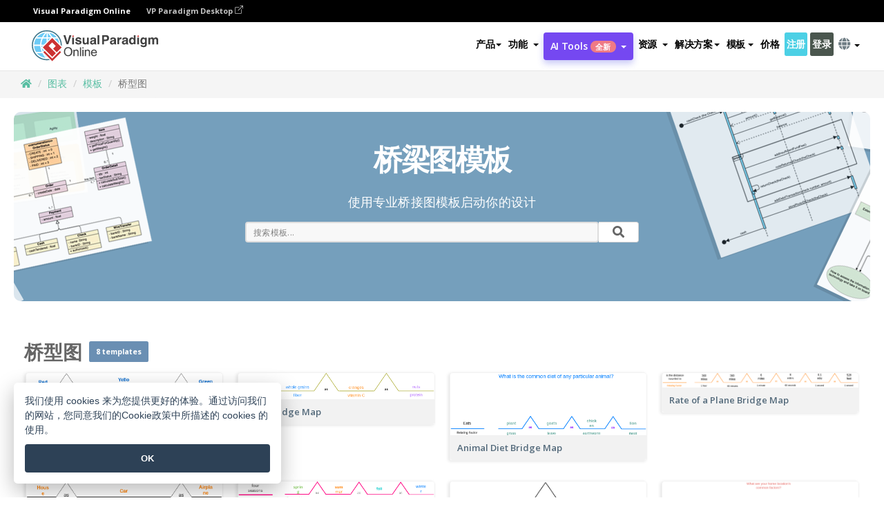

--- FILE ---
content_type: text/html;charset=UTF-8
request_url: https://online.visual-paradigm.com/cn/diagrams/templates/bridge-map/
body_size: 23694
content:
<!DOCTYPE html>
<html xmlns="http://www.w3.org/1999/xhtml" lang="zh_CN">
<head>
<title>桥梁图模板</title>
<meta name="description" content="免费在线桥梁地图模板和示例。使用在线桥梁地图制作工具绘制专业桥梁地图。立即注册创建免费在线工作区并开始使用。">
<meta name="keywords" content="桥梁地图，桥梁地图示例，桥梁地图工具，桥梁地图软件，桥梁地图模板，桥梁地图生成器，桥梁地图制作工具，在线桥梁地图软件，在线桥梁地图工具">
<meta name="viewport" content="width=device-width, initial-scale=1">
<!-- <link rel="icon" type="image/png" sizes="32x32" href="/favicon-32x32.png">
<link rel="icon" type="image/png" sizes="16x16" href="/favicon-16x16.png"> -->
<link rel="icon" type="image/png" sizes="32x32" href="/favicon-32x32.png">
				<link rel="icon" type="image/png" sizes="16x16" href="/favicon-16x16.png">
			<meta charset="utf-8">
<meta name="theme-color" content="#ffffff">   
<link rel="alternate" hreflang="zh-CN" href="https://online.visual-paradigm.com/cn/diagrams/templates/bridge-map/"/>
<link rel="alternate" hreflang="en" href="https://online.visual-paradigm.com/diagrams/templates/bridge-map/"/>
<link rel="alternate" hreflang="zh-TW" href="https://online.visual-paradigm.com/tw/diagrams/templates/bridge-map/"/>
<link rel="alternate" hreflang="es" href="https://online.visual-paradigm.com/es/diagrams/templates/bridge-map/"/>
<link rel="alternate" hreflang="de" href="https://online.visual-paradigm.com/de/diagrams/templates/bridge-map/"/>
<link rel="alternate" hreflang="pl" href="https://online.visual-paradigm.com/pl/diagrams/templates/bridge-map/"/>
<link rel="alternate" hreflang="pt" href="https://online.visual-paradigm.com/pt/diagrams/templates/bridge-map/"/>
<link rel="alternate" hreflang="in-ID" href="https://online.visual-paradigm.com/id/diagrams/templates/bridge-map/"/>
<link rel="alternate" hreflang="ja" href="https://online.visual-paradigm.com/ja/diagrams/templates/bridge-map/"/>
<link rel="alternate" hreflang="ko" href="https://online.visual-paradigm.com/ko/diagrams/templates/bridge-map/"/>
<link rel="alternate" hreflang="ru" href="https://online.visual-paradigm.com/ru/diagrams/templates/bridge-map/"/>
<link rel="alternate" hreflang="fr" href="https://online.visual-paradigm.com/fr/diagrams/templates/bridge-map/"/>

<link href="https://fonts.googleapis.com/css?family=Open+Sans:300,400,600,700&display=swap" rel="preload" as="style">
<link href="/css/bootstrap.min.css" rel="preload" as="style">
<link href="/css/style.css?t=1768207744" rel="preload" as="style">
<link href="/css/fontawesome-5.15.1/all.min.css" rel="preload" as="style">
<link href="/css/crownIndicator.css" rel="preload" as="style">
<link href="/scripts/jquery-3.5.1.min.js" rel="preload" as="script">
<link href="/scripts/jquery.easing.min.js" rel="preload" as="script">
<link href="/scripts/bootstrap.min.js" rel="preload" as="script">
<link href="/scripts/custom.js" rel="preload" as="script">

<link rel="stylesheet" type="text/css" href="https://fonts.googleapis.com/css?family=Open+Sans:300,400,600,700&display=swap">
<link rel="stylesheet" type="text/css" href="/css/bootstrap.min.css">
<link rel="stylesheet" type="text/css" href="/css/style.css?t=1768207744">
<link rel="stylesheet" type="text/css" href="/css/fontawesome-5.15.1/all.min.css">
<link rel="stylesheet" type="text/css" href="/css/crownIndicator.css">
<script type="text/javascript" src="/scripts/jquery-3.5.1.min.js"></script>
<script type="text/javascript" src="/scripts/jquery.easing.min.js"></script>
<script type="text/javascript" src="/scripts/bootstrap.min.js"></script>
<script type="text/javascript" src="/scripts/custom.js"></script>
<script>
	var lastErrorMessage; 
	window.addEventListener('error', function (e) {
		var result = '';
		result += 'Page URL: ' + window.location.href + '\n';
		result += 'Message: ' + e.message + '\n';
		if (e.filename) {
			result += 'File: ' + e.filename + ' (' + e.lineno + ', ' + e.colno + ')\n';
		}
		if (e.error && e.error.stack) {
			result += 'Stack: ' + e.error.stack + '\n';
		}
		if (e.detail) {
			result += e.detail.error_msg + ": " + e.detail.error_code + '\n';
		}
		if (lastErrorMessage == result) {
			return;
		}
		lastErrorMessage = result;
		fetch('/rest/log', {
			method: 'POST',
			headers: {
				'content-type': 'application/json'
			},
			body: JSON.stringify({
				type: 'error',
				message: result
			})
		});
	});
</script><link href="/scripts/lozad.min.js" rel="preload" as="script">
<link href="/scripts/imagesloaded.pkgd.min.js" rel="preload" as="script">
<link href="/scripts/splide.min.js" rel="preload" as="script">
<link href="/css/animate.css" rel="preload" as="style">
<link href="/css/infoart/style.css" rel="preload" as="style">
<link href="/css/splide-sea-green.min.css" rel="preload" as="style">

<link rel="stylesheet" href="/css/infoart/style.css">
<link rel="stylesheet" href="/css/animate.css">
<link rel="stylesheet" href="/css/splide-sea-green.min.css">
</head>
<body class="lang-zh_CN" id="diagrams-templates-page">
	<script src="/scripts/lozad.min.js"></script>
	<script src="/scripts/imagesloaded.pkgd.min.js"></script>
	<script src="/scripts/splide.min.js"></script>

	<link rel="stylesheet" href="/css/animate.css">
<link rel="stylesheet" href="/css/jquery-simple-mobilemenu-slide.css" />
<script src="/scripts/jquery-simple-mobilemenu.min.js"></script>
<meta name="theme-color" content="#ffffff">
<div class="topbar-container" id="main-index-header">
	<nav id="mainNav" class="navbar fixed-top-bar navbar-fixed-top affix" data-spy="affix" data-offset-top="70">
		<!-- Global top nav -->
		
<nav id="stickymainNav" class="navbar navbar-default navbar-doublerow  navbar-trans navbar-fixed-top">
			<!-- down nav -->
			<div class="bg-black-padding">
	<div class="container-fluid controlled-header-width">
        <span class="text-white-font">Visual Paradigm Online</span>
        <a href="https://www.visual-paradigm.com" target="_blank" class="vp-desktop-link">
          VP Paradigm Desktop
          <svg class="bi" width="12" height="12" fill="currentColor" viewBox="0 0 16 16">
            <path fill-rule="evenodd" d="M8.636 3.5a.5.5 0 0 0-.5-.5H1.5A1.5 1.5 0 0 0 0 4.5v10A1.5 1.5 0 0 0 1.5 16h10a1.5 1.5 0 0 0 1.5-1.5V7.864a.5.5 0 0 0-1 0V14.5a.5.5 0 0 1-.5.5h-10a.5.5 0 0 1-.5-.5v-10a.5.5 0 0 1 .5-.5h6.636a.5.5 0 0 0 .5-.5z"/>
            <path fill-rule="evenodd" d="M16 .5a.5.5 0 0 0-.5-.5h-5a.5.5 0 0 0 0 1h3.793L6.146 9.146a.5.5 0 1 0 .708.708L15 1.707V5.5a.5.5 0 0 0 1 0v-5z"/>
          </svg>
        </a>
      </div>	</div><div class="container-fluid controlled-header-width">
				<div class="navbar-header">
					<div class="sub-features-wrapper">
					
								<a class="navbar-brand hidden-sm" href="/cn/"> <img class="main-header-index-logo" src="/images/vp-online-with-name.svg" alt="Visual Paradigm 在线的标志">
								</a>
								<a class="navbar-brand hidden-md hidden-lg hidden-xs" href="/cn/"><img src="/images/vp-online-logo-1.png"></a>
							
					</div>
				</div>
				<div class="collapse navbar-collapse" id="navbar-collapse-1">
				<ul class="nav navbar-nav navbar-right">
			<li>
			<li id="product-megamenu" class="dropdown megamenu-fw"><a href="#" class="dropdown-toggle" data-toggle="dropdown" role="button" aria-expanded="false">产品<span class="caret"></span></a>


	<ul class="product-megamenu-item dropdown-menu megamenu-content product-menu-dropdown-v1" role="menu">

		<li class="col-sm-3 col-lg-2 col-xs-12" id="product-menu-column-style">
<span class="product-item-title">Create</span>
<ul class="product-create-menu-list">
<li><img src="/images/home/menu/v1/diagram-logo.png"><a href="/diagrams/">Diagram</a></li>
<li><img src="/images/home/menu/v1/chart-logo.png"><a href="/charts/">Chart</a></li>
<li><img src="/images/home/menu/v1/smartboard-logo.png"><a href="/board/">Smart Board</a></li>
<li><img src="/images/home/menu/v1/form-logo.png"><a href="/forms/">Form Builder</a></li>

</ul>

		</li>
		<li class="col-sm-3 col-lg-2 col-xs-12" id="product-menu-column-style">



			<span class="product-item-title">Compose</span>
<ul class="product-compose-menu-list">
<li><img src="/images/home/menu/v1/designer-logo.png"><a href="/infoart/">Graphic Design</a></li>
<li><img src="/images/home/menu/v1/flipbooks-logo.png"><a href="/flipbook-maker/">Flipbook</a></li>
<li><img src="/images/home/menu/v1/anifuzion-logo.png"><a href="https://explainer.visual-paradigm.com/">Animation</a></li>
<li><img src="/images/home/menu/v1/photobook-logo.png"><a href="/photo-book-maker/">Photobook</a></li>
<li><img src="/images/home/menu/v1/pdf-logo.png"><a href="/online-pdf-editor/">PDF Editor</a></li>
<li><img src="/images/home/menu/v1/collages-logo.png"><a href="/photo-collage-maker/">Collage</a></li>
<li><img src="/images/home/menu/v1/word-office-logo.png"><a href="/document-editor/">Document</a></li>
<li><img src="/images/home/menu/v1/excel-office-logo.png"><a href="/spreadsheet-editor/">Spreadsheet</a></li>
<li><img src="/images/home/menu/v1/ppt-office-logo.png"><a href="/presentation-software/">Presentation</a></li>

</ul>
		</li>
		
		<li class="col-sm-3 col-lg-3 col-xs-12" id="product-menu-column-style">


<span class="product-item-title">Tools</span>
			<ul class="product-utilities-menu-list">
<li><img src="/images/home/menu/v1/ppt-logo.png"><a href="/powerpoint-web-viewer/">PowerPoint Web Viewer</a></li>
<li><img src="/images/home/menu/v1/ai-image-translator-logo.png"><a href="https://ai.visual-paradigm.com/ai-image-translator">AI Image Translator</a></li>
<li><img src="/images/home/menu/v1/pdf-logo.png"><a href="/online-pdf-editor/pdf-editing-tools/">PDF Tools</a></li>
<li><img src="/images/home/menu/v1/files-logo.png"><a href="/file-converters/file-conversion-tools/">File Converters</a></li>
<li><img src="/images/home/menu/v1/photo-effects-logo.png"><a href="/photo-effects-studio/">Photo Effect Tools</a></li>
<li><img src="/images/home/menu/v1/agilien-logo.png"><a href="https://agilien.visual-paradigm.com">Agilien</a></li>
<li><img src="/images/home/menu/v1/canvas-logo.png"><a href="https://canvas.visual-paradigm.com">Canvas</a></li>



</ul>
		</li>
		
		<li class="col-sm-3 col-lg-5 col-xs-12 product-essential-border" id="">



		<span class="product-item-title">	Essential</span>
						<ul class="product-essential-menu-list">

<li><span>Publishing</span>
<div class="">
<p>Turn your results into flipbooks, slideshows, or videos, and display them on a virtual bookshelf.</p>
<a href="/features/publishing/" class="product-learn-more-button">Learn More</a>
</div>
</li>
<li><span>AI Tools</span>
<div class="">
<p>Unlock AI-powered tools that simplify tasks and boost productivity.</p>
<a href="https://ai.visual-paradigm.com/" class="product-learn-more-button">Learn More</a>
</div>
</li>

</ul>

		</li>
		

	</ul></li>

<script>
	$(document).ready(function() {
		$("#top-product-explore-productTab a").click(function(e) {
			e.preventDefault();
			var targetTab = $(this).attr("href");
			$("#top-product-explore-productTab li").removeClass("selected-tab");
			$("#top-product-explore-productTab li").removeClass("active");
			$(this).parent("li").addClass("selected-tab");
			$(".tab-pane-p").removeClass("active-tab");
			$(".tab-pane-p").removeClass("active");
			$(targetTab).addClass("active-tab");
		});
	});
</script><li class="features-multi-level-menu"><a href="/features/" class="dropdown-toggle" role="button" aria-haspopup="true" aria-expanded="false"> <span style="border: unset; background: unset; padding: 0px">功能</span> <span class="caret" style="margin-left: 4px;"></span>
</a>

	<ul id="dropdown-features-menu" class="dropdown-menu feature-dropdown">
		<li><a href="/cn/features/pdf-editing/" data-locale="en">
				<div class="feature-dropdown-menu">
					<span class="logo-product-title">Online PDF Tool Suite</span>
				</div>
		</a></li>

		<li><a href="/cn/features/online-office-tool-suite/" data-locale="en">
				<div class="feature-dropdown-menu">
					<span class="logo-product-title">Online Office Tool Suite</span>
				</div>
		</a></li>
		<li><a href="/cn/features/presentation-maker/" data-locale="en">
				<div class="feature-dropdown-menu">
					<span class="logo-product-title">Presentation Maker</span>
				</div>
		</a></li>
		<li><a href="/cn/features/visual-design-editor/" data-locale="en">
				<div class="feature-dropdown-menu">
					<span class="logo-product-title">Visual Design Editor</span>
				</div>
		</a></li>
		<li><a href="/cn/features/graphic-design-resources/" data-locale="en">
				<div class="feature-dropdown-menu">
					<span class="logo-product-title">Graphic Design Resources</span>
				</div>
		</a></li>
		<li><a href="https://agilien.visual-paradigm.com" data-locale="en">
				<div class="feature-dropdown-menu">
					<span class="logo-product-title">Agilien</span>
				</div>
		</a></li>
		<li><a href="/cn/features/publish-as-flipbooks/" data-locale="en">
				<div class="feature-dropdown-menu">
					<span class="logo-product-title">Free Flipbook Maker</span>
				</div>
		</a></li>
		<li><a href="/cn/features/online-chart-maker/" data-locale="en">
				<div class="feature-dropdown-menu">
					<span class="logo-product-title">Chart Maker</span>
				</div>
		</a></li>
		<li><a href="/cn/features/photo-editing/" data-locale="en">
				<div class="feature-dropdown-menu">
					<span class="logo-product-title">照片编辑</span>
				</div>
		</a></li>
		<li><a href="/cn/features/publishing/" data-locale="en">
				<div class="feature-dropdown-menu">
					<span class="logo-product-title">Publishing</span>
				</div>
		</a></li>
		<li><a href="/cn/features/publish-and-share/" data-locale="en">
				<div class="feature-dropdown-menu">
					<span class="logo-product-title">发布和分享</span>
				</div>
		</a></li>
		<li><a href="/cn/features/real-time-collaboration/" data-locale="en">
				<div class="feature-dropdown-menu">
					<span class="logo-product-title">Real-Time Collaboration</span>
				</div>
		</a></li>
		<li><a href="/cn/forms/features/" data-locale="en">
				<div class="feature-dropdown-menu">
					<span class="logo-product-title">表单设计工具</span>
				</div>
		</a></li>

	</ul></li>
<li class="dropdown">
<a class="ai-image-translator-header-btn" href="https://ai.visual-paradigm.com/" class="dropdown-toggle" role="button" aria-haspopup="true" aria-expanded="false">
AI Tools<span class="badge badge-new-v1">全新</span><span class="caret"></span></a>
							<ul id="menu-ai-tools" class="dropdown-menu menu-ai-tools-dropdown">
							<li>
			<a href="https://ai.visual-paradigm.com/ai-image-translator" data-locale="en">
				<div class="feature-dropdown-menu">
					<span class="logo-product-title">AI Image Translator</span>
				</div>
			</a>
		</li>
							<li>
			<a href="https://ai.visual-paradigm.com/ai-chart-generator/" data-locale="en">
				<div class="feature-dropdown-menu">
					<span class="logo-product-title">Chart Generator</span>
				</div>
			</a>
		</li>
		<li>
					<a href="https://ai.visual-paradigm.com/ai-mind-map-generator/" data-locale="en">
				<div class="feature-dropdown-menu">
					<span class="logo-product-title">Mind Map Generator</span>
				</div>
			</a>
				</li>
				<li>
					<a href="https://ai.visual-paradigm.com/ai-fishbone-diagram-generator/" data-locale="en">
				<div class="feature-dropdown-menu">
					<span class="logo-product-title">Fishbone Generator</span>
				</div>
			</a>
				</li>
				<li>
					<a href="https://ai.visual-paradigm.com/ai-timeline-generator/" data-locale="en">
				<div class="feature-dropdown-menu">
					<span class="logo-product-title">Timeline Generator</span>
				</div>
			</a>
				</li>
							
							<li>
					<a href="https://ai.visual-paradigm.com/ai-work-breakdown-structure-generator/" data-locale="en">
				<div class="feature-dropdown-menu">
					<span class="logo-product-title">Work Breakdown Structure Generator</span>
				</div>
			</a>
				</li>
				
								
				<li>
					<a href="https://ai.visual-paradigm.com/ai-product-breakdown-structure-generator/" data-locale="en">
				<div class="feature-dropdown-menu">
					<span class="logo-product-title">Product Breakdown Structure Generator</span>
				</div>
			</a>
				</li>
				<li>
					<a href="https://ai.visual-paradigm.com/ai-cost-breakdown-structure-generator/" data-locale="en">
				<div class="feature-dropdown-menu">
					<span class="logo-product-title">Cost Breakdown Structure Generator</span>
				</div>
			</a>
				</li>
				<li>
					<a href="https://ai.visual-paradigm.com/ai-risk-breakdown-structure-generator/" data-locale="en">
				<div class="feature-dropdown-menu">
					<span class="logo-product-title">Risk Breakdown Structure Generator</span>
				</div>
			</a>
				</li>
				<li>
					<a href="https://ai.visual-paradigm.com/ai-resource-breakdown-structure-generator/" data-locale="en">
				<div class="feature-dropdown-menu">
					<span class="logo-product-title">Resource Breakdown Structure Generator</span>
				</div>
			</a>
				</li>
			</ul> </li>
							
							<li class="resources-multi-level-menu">
<a href="#" class="dropdown-toggle" data-toggle="dropdown" role="button" aria-haspopup="true" aria-expanded="false"> 
	<span style="border: unset; background: unset; padding: 0px">资源</span> 
	<span class="caret" style="margin-left: 4px;"></span>
</a>

	<ul id="dropdown-resources-menu" class="dropdown-menu feature-dropdown">
<li class="dropdown-submenu">
			<div class="nested-second-level">
				<a href="#" class="logo-product-title">社区创作<span class="caret" style="margin-left: 4px;"></span></a>

			</div>
			<ul class="dropdown-menu">
				<li><a href="/cn/flipbook-maker/library/" data-locale="en">
						<div class="feature-dropdown-menu">
							<span class="logo-product-title">书籍 / 幻灯片</span>
						</div>
				</a></li>
				<li><a href="/cn/community/" data-locale="en">
						<div class="feature-dropdown-menu">
							<span class="logo-product-title">设计 /图表</span>
						</div>
				</a></li>
			</ul>
		</li>
		<li><a href="https://updates.visual-paradigm.com/" data-locale="en">
				<div class="feature-dropdown-menu">
					<span class="logo-product-title">最新消息</span>
				</div>
		</a></li>
		<li><a href="/cn/learn/" data-locale="en">
				<div class="feature-dropdown-menu">
					<span class="logo-product-title">学习</span>
				</div>
		</a></li>
		<li><a href="https://blog.visual-paradigm.com/" data-locale="en">
				<div class="feature-dropdown-menu">
					<span class="logo-product-title">博客</span>
				</div>
		</a></li>
		<li><a href="/cn/knowledge/" data-locale="en">
				<div class="feature-dropdown-menu">
					<span class="logo-product-title">知识</span>
				</div>
		</a></li>
		<li><a href="/cn/diagrams/partner/academic/" data-locale="en">
				<div class="feature-dropdown-menu">
					<span class="logo-product-title">学术合作伙伴</span>
				</div>
		</a></li>
	</ul></li><li class="dropdown"><a href="#" class="dropdown-toggle" data-toggle="dropdown" role="button" aria-haspopup="true" aria-expanded="false">
解决方案<span class="caret"></span></a>
							<ul id="menu-solutions" class="dropdown-menu">
							<li>
					<a href="/cn/solutions/education/" data-locale="en">
				<div class="feature-dropdown-menu">
					<span class="logo-product-title">教育</span>
				</div>
			</a>
				</li>
								<li>
					<a href="/cn/solutions/entertainment/" data-locale="en">
				<div class="feature-dropdown-menu">
					<span class="logo-product-title">娱乐</span>
				</div>
			</a>
				</li>
        		<li>
					<a href="/cn/solutions/finance/" data-locale="en">
				<div class="feature-dropdown-menu">
					<span class="logo-product-title">金融</span>
				</div>
			</a>
				</li>
			<li>
			<a href="/cn/solutions/marketing/" data-locale="en">
				<div class="feature-dropdown-menu">
					<span class="logo-product-title">营销</span>
				</div>
			</a>
		</li>
	<li>
			<a href="/cn/solutions/medical/" data-locale="en">
				<div class="feature-dropdown-menu">
					<span class="logo-product-title">医疗</span>
				</div>
			</a>
		</li>
		<li>
			<a href="/cn/solutions/real-estate/" data-locale="en">
				<div class="feature-dropdown-menu">
					<span class="logo-product-title">房地产</span>
				</div>
			</a>
		</li>
		<li>
			<a href="/cn/solutions/retail/" data-locale="en">
				<div class="feature-dropdown-menu">
					<span class="logo-product-title">零售</span>
				</div>
			</a>
		</li>
		<li>
			<a href="/cn/solutions/startups/" data-locale="en">
				<div class="feature-dropdown-menu">
					<span class="logo-product-title">初创公司</span>
				</div>
			</a>
		</li>
		<li>
			<a href="/cn/solutions/travel/" data-locale="en">
				<div class="feature-dropdown-menu">
					<span class="logo-product-title">旅行</span>
				</div>
			</a>
		</li>
							</ul> </li>
							
							<li class="dropdown dropdown-templates dropdown-large"><a class="dropdown-toggle template-link" data-toggle="dropdown" role="button" aria-haspopup="true" aria-expanded="false">
		模板<span class="caret" style="margin-left: 4px;"></span> </a>
	<ul class="dropdown-templates-menu">
		<li class="templates-menu-category subOpen"><a href="/cn/infoart/templates" class="template-cateogry-link">
					<div class="img-container items">
					<img src='/images/templates-menu/visuals-icon.png'>
				</div>
				<div class="headerContainer">
					<h4 class="templates-menu-category-header items">设计</h4>
					<span class="caret" style="margin-left: 4px;"></span>
				</div> </a>
					<ul class="subTemplateItems">
					<a href="/cn/infoart/templates/brochures/">
									<li><span class="items">小册子</span></li>
								</a>
							<a href="/cn/infoart/templates/greeting-cards/">
									<li><span class="items">问候卡</span></li>
								</a>
							<a href="/cn/infoart/templates/infographics/">
									<li><span class="items">信息图表</span></li>
								</a>
							<a href="/cn/infoart/templates/instagram-posts/">
									<li><span class="items">Instagram 帖子</span></li>
								</a>
							<a href="/cn/infoart/templates/invitations/">
									<li><span class="items">邀请函</span></li>
								</a>
							<a href="/cn/infoart/templates/posters/">
									<li><span class="items">海报</span></li>
								</a>
							<a href="/cn/infoart/templates">
									<li class="template-seeAll"><span class="items">查看所有</span></li>
								</a>
							</ul>
			</li>
			<li class="templates-menu-category subOpen"><a href="/cn/diagrams/templates" class="template-cateogry-link">
					<div class="img-container items">
					<img src='/images/templates-menu/diagrams-icon.png'>
				</div>
				<div class="headerContainer">
					<h4 class="templates-menu-category-header items">图表</h4>
					<span class="caret" style="margin-left: 4px;"></span>
				</div> </a>
					<ul class="subTemplateItems">
					<a href="/cn/diagrams/templates/archimate-diagram/">
									<li><span class="items">ArchiMate</span></li>
								</a>
							<a href="/cn/diagrams/templates/?category=floor-plan">
									<li><span class="items">平面图</span></li>
								</a>
							<a href="/cn/diagrams/templates/?category=flowchart">
									<li><span class="items">流程图</span></li>
								</a>
							<a href="/cn/diagrams/templates/genogram/">
									<li><span class="items">家系图</span></li>
								</a>
							<a href="/cn/diagrams/templates/mind-map-diagram/">
									<li><span class="items">思维导图</span></li>
								</a>
							<a href="/cn/diagrams/templates/class-diagram/">
									<li><span class="items">UML 类图</span></li>
								</a>
							<a href="/cn/diagrams/templates">
									<li class="template-seeAll"><span class="items">查看所有</span></li>
								</a>
							</ul>
			</li>
			<li class="templates-menu-category subOpen"><a href="/cn/charts/templates" class="template-cateogry-link">
					<div class="img-container items">
					<img src='/images/templates-menu/charts-icon.png'>
				</div>
				<div class="headerContainer">
					<h4 class="templates-menu-category-header items">统计图表</h4>
					<span class="caret" style="margin-left: 4px;"></span>
				</div> </a>
					<ul class="subTemplateItems">
					<a href="/cn/charts/templates/?category=bar">
									<li><span class="items">条形图</span></li>
								</a>
							<a href="/cn/charts/templates/candlestick/">
									<li><span class="items">K 线图</span></li>
								</a>
							<a href="/cn/charts/templates/doughnut-charts/">
									<li><span class="items">环形图</span></li>
								</a>
							<a href="/cn/charts/templates/?category=line">
									<li><span class="items">折线图</span></li>
								</a>
							<a href="/cn/charts/templates/?category=pie">
									<li><span class="items">饼图</span></li>
								</a>
							<a href="/cn/charts/templates/?category=radar">
									<li><span class="items">雷达图</span></li>
								</a>
							<a href="/cn/charts/templates">
									<li class="template-seeAll"><span class="items">查看所有</span></li>
								</a>
							</ul>
			</li>
			<li class="templates-menu-category subOpen"><a href="/cn/flipbook-maker/templates" class="template-cateogry-link">
					<div class="img-container items">
					<img src='/images/templates-menu/flipbooks-icon.png'>
				</div>
				<div class="headerContainer">
					<h4 class="templates-menu-category-header items">翻页书本</h4>
					<span class="caret" style="margin-left: 4px;"></span>
				</div> </a>
					<ul class="subTemplateItems">
					<a href="/cn/flipbook-maker/templates/booklets/">
									<li><span class="items">小册子</span></li>
								</a>
							<a href="/cn/flipbook-maker/templates/business-portfolios/">
									<li><span class="items">业务简介</span></li>
								</a>
							<a href="/cn/flipbook-maker/templates/catalogs/">
									<li><span class="items">产品目录</span></li>
								</a>
							<a href="/cn/flipbook-maker/templates/lookbooks/">
									<li><span class="items">搭配风格秀</span></li>
								</a>
							<a href="/cn/flipbook-maker/templates/prospectuses/">
									<li><span class="items">招股书</span></li>
								</a>
							<a href="/cn/flipbook-maker/templates/personal-portfolios/">
									<li><span class="items">个人作品集</span></li>
								</a>
							<a href="/cn/flipbook-maker/templates">
									<li class="template-seeAll"><span class="items">查看所有</span></li>
								</a>
							</ul>
			</li>
			<li class="templates-menu-category subOpen"><a href="/cn/photo-book-maker/templates" class="template-cateogry-link">
					<div class="img-container items">
					<img src='/images/templates-menu/photobooks-icon.png'>
				</div>
				<div class="headerContainer">
					<h4 class="templates-menu-category-header items">相簿</h4>
					<span class="caret" style="margin-left: 4px;"></span>
				</div> </a>
					<ul class="subTemplateItems">
					<a href="/cn/photo-book-maker/templates/baby-photo-books/">
									<li><span class="items">婴儿相簿</span></li>
								</a>
							<a href="/cn/photo-book-maker/templates/everyday-photo-books/">
									<li><span class="items">日常相簿</span></li>
								</a>
							<a href="/cn/photo-book-maker/templates/family-photo-books/">
									<li><span class="items">家庭相簿</span></li>
								</a>
							<a href="/cn/photo-book-maker/templates/pet-photo-books/">
									<li><span class="items">宠物相簿</span></li>
								</a>
							<a href="/cn/photo-book-maker/templates/travel-photo-books/">
									<li><span class="items">旅行相簿</span></li>
								</a>
							<a href="/cn/photo-book-maker/templates/wedding-photo-books/">
									<li><span class="items">婚礼相簿</span></li>
								</a>
							<a href="/cn/photo-book-maker/templates">
									<li class="template-seeAll"><span class="items">查看所有</span></li>
								</a>
							</ul>
			</li>
			<div class="two-row ">
			<li class="templates-menu-category subOpen"><a href="https://explainer.visual-paradigm.com/cn/templates/" class="template-cateogry-link">
					<div class="img-container items">
					<img src='/images/templates-menu/animations-icon.png'>
				</div>
				<div class="headerContainer">
					<h4 class="templates-menu-category-header ">Animations</h4>
					<span class="caret" style="margin-left: 4px;"></span>
				</div> </a>
					<ul class="subTemplateItems">
					<a href="https://explainer.visual-paradigm.com/cn/templates/category/explainer-video/">
									<li><span class="items">Explainer Videos</span></li>
								</a>
							<a href="https://explainer.visual-paradigm.com/cn/templates/category/marketing-and-e-commerce/">
									<li><span class="items">Marketing Videos</span></li>
								</a>
							<a href="https://explainer.visual-paradigm.com/cn/templates/category/storytelling-scenes/">
									<li><span class="items">Storytelling Videos</span></li>
								</a>
							<a href="https://explainer.visual-paradigm.com/cn/templates/">
									<li class="template-seeAll"><span class="items">查看所有</span></li>
								</a>
							</ul>
			</li>
			<li class="templates-menu-category subOpen"><span class="template-cateogry-link">
					<div class="img-container items">
					<img src='/images/templates-menu/productivity-icon.png'>
				</div>
				<div class="headerContainer">
					<h4 class="templates-menu-category-header ">生產力</h4>
					<span class="caret" style="margin-left: 4px;"></span>
				</div> </span>
					<ul class="subTemplateItems">
					<a href="/cn/document-editor/templates/">
									<li><span class="items">文件</span></li>
								</a>
							<a href="/cn/presentation-software/templates/">
									<li><span class="items">简报</span></li>
								</a>
							<a href="/cn/spreadsheet-editor/templates/">
									<li><span class="items">试算表</span></li>
								</a>
							<a href="/cn/forms/templates/">
									<li><span class="items">表单工具</span></li>
								</a>
							</ul>
			</li>
			</div>
			</ul></li>

<script>
	//$('.dropdown-templates-menu').hide();

	$('.subOpen').on(
			{
				mouseenter : function() {
					if ($(window).width() < 767) {
						$(this).find('.subTemplateItems').stop(true, true)
								.delay(100).fadeIn(200);
					}
				},
				mouseleave : function() {
					if ($(window).width() < 767) {
						$(this).find('.subTemplateItems').stop(true, true)
								.delay(100).fadeOut(200);
					}
				}
			});

	$('.subOpen').click(
			function() {
				if ($(window).width() < 767) {
					if ($(this).find('.subTemplateItems').is(':visible')) {
						$(this).find('.subTemplateItems').stop(true, true)
								.delay(100).fadeOut(200);
					} else {
						$(this).find('.subTemplateItems').stop(true, true)
								.delay(100).fadeIn(200);
					}
				}
			});

	window.addEventListener('resize', checkLink);
	window.addEventListener('resize', resizeTemplateList);
	var path = window.location.pathname;
	var hyper = true;
	$(document).ready(function() {
		checkLink();
		resizeTemplateList();
	});

	function resizeTemplateList() {
		if (window.innerWidth > 1800) {
			var width = window.innerWidth * 0.5;
			document.getElementsByClassName('dropdown-templates-menu')[0].style.width = width
					+ 'px';
		} else if (window.innerWidth > 1600) {
			var width = window.innerWidth * 0.55;
			document.getElementsByClassName('dropdown-templates-menu')[0].style.width = width
					+ 'px';
		} else if (window.innerWidth > 1380) {
			var width = window.innerWidth * 0.6;
			document.getElementsByClassName('dropdown-templates-menu')[0].style.width = width
					+ 'px';
		} else if (window.innerWidth > 1300) {
			var width = window.innerWidth * 0.65;
			document.getElementsByClassName('dropdown-templates-menu')[0].style.width = width
					+ 'px';
		} else if (window.innerWidth > 1240) {
			var width = window.innerWidth * 0.7;
			document.getElementsByClassName('dropdown-templates-menu')[0].style.width = width
					+ 'px';
		} else if (window.innerWidth > 1140) {
			var width = window.innerWidth * 0.75;
			document.getElementsByClassName('dropdown-templates-menu')[0].style.width = width
					+ 'px';
		} else if (window.innerWidth > 767) {
			var width = window.innerWidth * 0.8;
			document.getElementsByClassName('dropdown-templates-menu')[0].style.width = width
					+ 'px';
			hyper = true;
		} else {
			document.getElementsByClassName('dropdown-templates-menu')[0].style.width = '100%';
			hyper = false;
		}
		if (window.innerWidth > 767) {
			transformCal(width);
		} else {
			document.getElementsByClassName('dropdown-templates-menu')[0].style.transform = null;
		}
	}

	function transformCal(width) {
		var menuWidth = width;
		var rect = document.getElementsByClassName('dropdown-templates')[0]
				.getBoundingClientRect().left;
		var listWidth = document.getElementsByClassName('dropdown-templates')[0].offsetWidth;
		var half = window.innerWidth / 2;
		var checkMain = document.getElementById('main-index-header');
		if (window.innerWidth > 1300) {
			document.getElementsByClassName('dropdown-templates-menu')[0].style.transform = "translate(-70%)";
		} else {
			if (half < rect) {
				var distance = half - (rect + (listWidth / 2));
			} else {
				var distance = half - rect;
			}
			var halfMenu = menuWidth / 2;
			if (checkMain != null) {
				var width = distance - halfMenu;
			} else {
				var width = distance - halfMenu + (listWidth / 2);
			}
			document.getElementsByClassName('dropdown-templates-menu')[0].style.transform = "translate("
					+ width + "px)";
		}
	}

	function checkLink() {
		if (window.innerWidth > 767 && hyper == false) {
			enableLink();
			var subItems = document.getElementsByClassName('subTemplateItems');
			for (var i = 0; i < subItems.length; i++) {
				subItems[i].style.display = 'block';
			}
			var header = document
					.getElementsByClassName('templates-menu-category-header');
			for (var i = 0; i < header.length; i++) {
				if (header[i].textContent == 'Productivity'
						|| header[i].textContent == 'Collage') {
					if (header[i].classList.contains('items')) {
						header[i].classList.remove('items');
					}
				}
			}
		} else if (window.innerWidth < 767 && hyper == true) {
			disableLink();
			var subItems = document.getElementsByClassName('subTemplateItems');
			for (var i = 0; i < subItems.length; i++) {
				subItems[i].style.display = 'none';
			}
			var header = document
					.getElementsByClassName('templates-menu-category-header');
			for (var i = 0; i < header.length; i++) {
				if (header[i].classList.contains('items') == false) {
					header[i].classList.add('items');
				}
			}
		}
	}

	function disableLink() {
		var hyper = document.getElementsByClassName('template-cateogry-link');
		for (var i = 0; i < hyper.length; i++) {
			var link = hyper[i].getAttribute('href');
			if (link != null) {
				hyper[i].setAttribute('data-href', link);
				hyper[i].setAttribute('href', '#');
			}
		}
	}

	function enableLink() {
		var hyper = document.getElementsByClassName('template-cateogry-link');
		for (var i = 0; i < hyper.length; i++) {
			var link = hyper[i].getAttribute('data-href');
			if (link != null) {
				hyper[i].removeAttribute('data-href');
				hyper[i].setAttribute('href', link);
			}
		}
	}
</script><li><a href="/cn/pricing/">价格</a></li>
						<li class="btn-trial"><a href="/cn/subscribe.jsp?t=diagrams">注册</a></li>
						<li class="btn-login"><a href="/cn/login.jsp?t=diagrams">登录</a></li>
						<li class="dropdown"><a href="#" class="dropdown-toggle" data-toggle="dropdown" role="button" aria-haspopup="true" aria-expanded="false"><i class="fa fa-globe select-language" aria-hidden="true"></i> <span class="caret"></span></a>
							<ul id="lang-switcher" class="dropdown-menu">
								<li><a href="/diagrams/templates/bridge-map/" data-locale="en">English</a></li>
<li><a href="/cn/diagrams/templates/bridge-map/" data-locale="zh_CN">简体中文</a></li>
<li><a href="/tw/diagrams/templates/bridge-map/" data-locale="zh_TW">繁體中文</a></li>
<li><a href="/es/diagrams/templates/bridge-map/" data-locale="es">Espa&ntilde;ol</a></li>
<li><a href="/de/diagrams/templates/bridge-map/" data-locale="de">Deutsch</a></li>
<li><a href="/pl/diagrams/templates/bridge-map/" data-locale="pl">Polski</a></li>
<li><a href="/pt/diagrams/templates/bridge-map/" data-locale="pt">Português</a></li>
<li><a href="/id/diagrams/templates/bridge-map/" data-locale="in_ID">Bahasa Indonesia</a></li>
<li><a href="/ja/diagrams/templates/bridge-map/" data-locale="ja">日本語</a></li>
<li><a href="/ko/diagrams/templates/bridge-map/" data-locale="ko">한국인</a></li>
<li><a href="/ru/diagrams/templates/bridge-map/" data-locale="ru">Русский</a></li></ul> <script type="text/javascript">
								$(document).ready(function() {
									$("#lang-switcher a").on('click', function() {
										setCookie("locale-selected", true);
										setCookie("locale", $(this).data("locale"));
									});
									var memberPage = getCookie("memberPage");
									if (memberPage) {
										$("#my-workspace").attr("href",	'/'	+ memberPage);
									}
								});
							</script></li>
					</ul>
				
				<!-- mobile menu -->
	<ul class="mobile_menu">
		<!-- Product -->
<!-- Resources -->


<li><a style="cursor: pointer;" href="#" onclick="return false;">产品</a>
	<ul class="submenu">
		<li><a style="cursor: pointer;" href="#" onclick="return false;">Create</a>


			<ul class="submenu">
				<li><a href="/cn/diagrams/" data-locale="en">
						<div class="tool-explore-wrap">
							<div class="product-dropdown-menu">
								<img src="/images/home/menu/v1/diagram-logo.png">
							</div>

							<div class="tool-title-explore">
								<span class="logo-product-title">Diagram Maker</span>
								<p class="">Make flowchart, software, business diagrams</p>
							</div>
						</div>
				</a></li>
				<li><a href="/cn/charts/" data-locale="en">
						<div class="tool-explore-wrap">
							<div class="product-dropdown-menu">
								<img src="/images/home/menu/v1/chart-logo.png">
							</div>

							<div class="tool-title-explore">
								<span class="logo-product-title">Chart Maker</span>
								<p class="">Visualize data effortlessly</p>
							</div>
						</div>
				</a></li>
				<li><a href="/cn/board/" data-locale="en">
						<div class="tool-explore-wrap">
							<div class="product-dropdown-menu">
								<img src="/images/home/menu/v1/smartboard-logo.png">
							</div>

							<div class="tool-title-explore">
								<span class="logo-product-title">Smart Board</span>
								<p class="">Ideation and brainstorm with mind maps</p>
							</div>
						</div>
				</a></li>
				<li><a href="/cn/forms/" data-locale="en">
						<div class="tool-explore-wrap">
							<div class="product-dropdown-menu">
								<img src="/images/home/menu/v1/form-logo.png">
							</div>

							<div class="tool-title-explore">
								<span class="logo-product-title">Form Builder</span>
								<p class="">Simplify form creation</p>
							</div>
						</div>
				</a></li>

				<li><a href="https://ai.visual-paradigm.com/ai-chart-generator" data-locale="en">
						<div class="tool-explore-wrap">
							<div class="product-dropdown-menu">
								<img src="/images/home/menu/v1/ai-chart-logo.png">
							</div>

							<div class="tool-title-explore">
								<span class="logo-product-title">AI Chart</span>
								<p class="">Transforms your descriptions into beautifully AI-powered designed charts</p>
							</div>
						</div>
				</a></li>
				<li><a href="https://ai.visual-paradigm.com/ai-mind-map-generator" data-locale="en">
						<div class="tool-explore-wrap">
							<div class="product-dropdown-menu">
								<img src="/images/home/menu/v1/ai-mind-map-logo.png">
							</div>

							<div class="tool-title-explore">
								<span class="logo-product-title">AI SmartBoard</span>
								<p class="">Instantly create and organize AI-powered generated mind maps with ease</p>
							</div>
						</div>
				</a></li>


			</ul></li>

		<!-- Compose -->
		<li><a style="cursor: pointer;" href="#" onclick="return false;">Compose</a>


			<ul class="submenu">
				<li><a href="/cn/infoart/" data-locale="en">
						<div class="tool-explore-wrap">
							<div class="product-dropdown-menu">
								<img src="/images/home/menu/v1/designer-logo.png">
							</div>

							<div class="tool-title-explore">
								<span class="logo-product-title">Graphic Design</span>
								<p class="">Professional visual creations</p>
							</div>
						</div>
				</a></li>
				<li style="cursor: pointer"><a href="/cn/flipbook-maker/" data-locale="en">
						<div class="tool-explore-wrap">
							<div class="product-dropdown-menu">
								<img src="/images/home/menu/v1/flipbooks-logo.png">
							</div>

							<div class="tool-title-explore">
								<span class="logo-product-title">Flipbook</span>
								<p class="">Design online Ebook and slideshow with Fliplify</p>
							</div>
						</div>
				</a></li>
				<li><a href="https://explainer.visual-paradigm.com/cn/" data-locale="en">
						<div class="tool-explore-wrap">
							<div class="product-dropdown-menu">
								<img src="/images/home/menu/v1/anifuzion-logo.png">
							</div>

							<div class="tool-title-explore">
								<span class="logo-product-title">Animation</span>
								<p class="">Create 2D and 3D animations with AniFuzion.</p>
							</div>
						</div>
				</a></li>
				<li><a href="https://explainer.visual-paradigm.com/cn/photo-book-maker/" data-locale="en">
						<div class="tool-explore-wrap">
							<div class="product-dropdown-menu">
								<img src="/images/home/menu/v1/photobook-logo.png">
							</div>

							<div class="tool-title-explore">
								<span class="logo-product-title">Photobook</span>
								<p class="">Share memories with our photo books</p>
							</div>
						</div>
				</a></li>
				<li><a href="/cn/online-pdf-editor/" data-locale="en">
						<div class="tool-explore-wrap">
							<div class="product-dropdown-menu">
								<img src="/images/home/menu/v1/pdf-logo.png">
							</div>

							<div class="tool-title-explore">
								<span class="logo-product-title">PDF Editor</span>
								<p class="">Lightweight PDF editor, tools and converters</p>
							</div>
						</div>
				</a></li>
				<li style="cursor: pointer"><a href="/cn/photo-collage-maker/" data-locale="en">
						<div class="tool-explore-wrap">
							<div class="product-dropdown-menu">
								<img src="/images/home/menu/v1/collage-logo.png">
							</div>

							<div class="tool-title-explore">
								<span class="logo-product-title">Collage</span>
								<p class="">Create stunning photo collages to share your story and stand out</p>
							</div>
						</div>
				</a></li>
				<li><a href="/cn/document-editor/" data-locale="en">
						<div class="tool-explore-wrap">
							<div class="product-dropdown-menu">
								<img src="/images/home/menu/v1/word-office-logo.png">
							</div>

							<div class="tool-title-explore">
								<span class="logo-product-title">Document</span>
								<p class="">Write, format, and collaborate on text documents online.</p>
							</div>
						</div>
				</a></li>
				<li><a href="/cn/spreadsheet-editor/" data-locale="en">
						<div class="tool-explore-wrap">
							<div class="product-dropdown-menu">
								<img src="/images/home/menu/v1/excel-office-logo.png">
							</div>

							<div class="tool-title-explore">
								<span class="logo-product-title">Spreadsheet</span>
								<p class="">Create, edit, and analyze data in spreadsheets.</p>
							</div>
						</div>
				</a></li>
				<li><a href="/cn/presentation-software/" data-locale="en">
						<div class="tool-explore-wrap">
							<div class="product-dropdown-menu">
								<img src="/images/home/menu/v1/ppt-office-logo.png">
							</div>

							<div class="tool-title-explore">
								<span class="logo-product-title">Presentation</span>
								<p class="">Build and design slides for impactful presentations.</p>
							</div>
						</div>
				</a></li>



			</ul></li>


		<!-- Utilities -->
		<li><a style="cursor: pointer;" href="#" onclick="return false;">Tools</a>


			<ul class="submenu">
				<li><a href="/cn/powerpoint-web-viewer/" data-locale="en">
						<div class="tool-explore-wrap">
							<div class="product-dropdown-menu">
								<img src="/images/home/menu/v1/ppt-logo.png">
							</div>

							<div class="tool-title-explore">
								<span class="logo-product-title">PowerPoint Web Viewer</span>
								<p class="">Convert PowerPoint to online slideshow viewer</p>
							</div>
						</div>
				</a></li>
				<li><a href="https://ai.visual-paradigm.com/ai-image-translator" data-locale="en">
						<div class="tool-explore-wrap">
							<div class="product-dropdown-menu">
								<img src="/images/home/menu/v1/ai-image-translator-logo.png">
							</div>

							<div class="tool-title-explore">
								<span class="logo-product-title">AI Image Translator</span>
								<p class="">AI-powered online tool for translating text in images across any language</p>
							</div>
						</div>
				</a></li>

				<li><a href="/cn/online-pdf-editor/" data-locale="en">
						<div class="tool-explore-wrap">
							<div class="product-dropdown-menu">
								<img src="/images/home/menu/v1/pdf-logo.png">
							</div>

							<div class="tool-title-explore">
								<span class="logo-product-title">PDF Editor</span>
								<p class="">Lightweight PDF editor, tools and converters</p>
							</div>
						</div>
				</a></li>
				<li><a href="/cn/file-converters/file-conversion-tools/" data-locale="en">
						<div class="tool-explore-wrap">
							<div class="product-dropdown-menu">
								<img src="/images/home/menu/v1/files-logo.png">
							</div>

							<div class="tool-title-explore">
								<span class="logo-product-title">File Converters</span>
								<p class="">Convert files with ease</p>
							</div>
						</div>
				</a></li>
				<li><a href="/cn/photo-effects-studio/" data-locale="en">
						<div class="tool-explore-wrap">
							<div class="product-dropdown-menu">
								<img src="/images/home/menu/v1/photo-effects-logo.png">
							</div>

							<div class="tool-title-explore">
								<span class="logo-product-title">Photo Effect Tools</span>
								<p class="">Enhance images creatively</p>
							</div>
						</div>
				</a></li>
				<li><a href="https://agilien.visual-paradigm.com" data-locale="en">
						<div class="tool-explore-wrap">
							<div class="product-dropdown-menu">
								<img src="/images/home/menu/v1/agilien-logo.png">
							</div>

							<div class="tool-title-explore">
								<span class="logo-product-title">Agilien</span>
								<p class="">AI-Powered Jira extension to generate initial product backlog.</p>
							</div>
						</div>
				</a></li>
				<li><a href="https://canvas.visual-paradigm.com" data-locale="en">
						<div class="tool-explore-wrap">
							<div class="product-dropdown-menu">
								<img src="/images/home/menu/v1/canvas-logo.png">
							</div>

							<div class="tool-title-explore">
								<span class="logo-product-title">Canvas Tool</span>
								<p class="">AI-Powered business canvas builder for better strategic analysis.</p>
							</div>
						</div>
				</a></li>
			</ul></li>



		<!-- Essential -->
		<li><a style="cursor: pointer;" href="#" onclick="return false;">Essential</a>


			<ul class="submenu">


				<li><a href="/features/publishing/" data-locale="en">
						<div class="tool-explore-wrap">
							<div class="product-dropdown-menu">
								<img src="/images/home/menu/v1/publishing-logo.png">
							</div>

							<div class="tool-title-explore">
								<span class="logo-product-title">Publishing</span>
								<p class="">Turn your results into flipbooks, slideshows, or videos, and display them on a virtual bookshelf.</p>
							</div>
						</div>
				</a></li>
				<li><a href="https://www.visual-paradigm.com/" data-locale="en">
						<div class="tool-explore-wrap">
							<div class="product-dropdown-menu">
								<img src="/images/home/menu/v1/ai-generators-logo.png">
							</div>

							<div class="tool-title-explore">
								<span class="logo-product-title">AI Tools</span>
								<p class="">Unlock AI-powered tools that simplify tasks and boost productivity.</p>
							</div>
						</div>
				</a></li>


			</ul></li>

	</ul></li>




<!---------------- Feature ------------------->
<li><a href="/features/">功能</a></li>

<!-- Ai Tools -->
<li><a style="cursor: pointer;">AI Tools<span class="badge badge-new-v1">全新</span></a></li>

<!-- Resources -->
<li><a style="cursor: pointer;">资源</a>
	<ul class="submenu">
		<li><a style="cursor: pointer;">社区创作</a>


			<ul class="submenu">
				<li><a href="/cn/flipbook-maker/library/" data-locale="en"> <span class="">书籍 / 幻灯片</span>

				</a></li>
				<li><a href="/cn/community/" data-locale="en"> <span class="">设计 /图表</span>

				</a></li>
			</ul></li>
		<li><a href="https://updates.visual-paradigm.com/" data-locale="en"> <span class="">最新消息</span>

		</a></li>
		<li><a href="/learn/" data-locale="en"> <span class="">学习</span>

		</a></li>
		<li><a href="https://blog.visual-paradigm.com/" data-locale="en"> <span class="">博客</span>

		</a></li>
		<li><a href="/knowledge/" data-locale="en"> <span class="">知识</span>

		</a></li>
	</ul></li>


<!-- Solutions -->
<li><a style="cursor: pointer;">解决方案</a>
	<ul class="submenu">

		<li><a href="/cn/solutions/education/" data-locale="en"> <span class="">教育</span>

		</a></li>
		<li><a href="/cn/solutions/entertainment/" data-locale="en"> <span class="">娱乐</span>

		</a></li>
		<li><a href="/cn/solutions/finance/" data-locale="en"> <span class="">金融</span>

		</a></li>
		<li><a href="/cn/solutions/marketing/" data-locale="en"> <span class="">营销</span>

		</a></li>
		<li><a href="/cn/solutions/medical/" data-locale="en"> <span class="">医疗</span>

		</a></li>
		<li><a href="/cn/solutions/real-estate/" data-locale="en"> <span class="">房地产</span>

		</a></li>
		<li><a href="/cn/solutions/retail/" data-locale="en"> <span class="">零售</span>

		</a></li>
		<li><a href="/cn/solutions/startups/" data-locale="en"> <span class="">初创公司</span>

		</a></li>
		<li><a href="/cn/solutions/travel/" data-locale="en"> <span class="">旅行</span>

		</a></li>
	</ul></li>



<!-- Templates -->
<li><a style="cursor: pointer;">模板</a>
	<ul class="submenu">
		<li><a style="cursor: pointer;">设计</a>
			<ul class="submenu">
				<li><a href="/infoart/templates/brochures/"> <span class="items">小册子</span>
				</a></li>
				<li><a href="/infoart/templates/greeting-cards/"> <span class="items">问候卡</span>
				</a></li>
				<li><a href="/infoart/templates/infographics/"> <span class="items">信息图表</span>
				</a></li>

				<li><a href="/infoart/templates/instagram-posts/"> <span class="items">Instagram 帖子</span>
				</a></li>

				<li><a href="/infoart/templates/invitations/"> <span class="items">邀请函</span>
				</a></li>
				<li><a href="/infoart/templates/posters/"> <span class="items">海报</span>
				</a></li>
				<li><a href="/infoart/templates"> <span class="items">查看所有</span>
				</a></li>

			</ul></li>

		<li><a style="cursor: pointer;">图表</a>
			<ul class="submenu">
				<li><a href="/diagrams/templates/archimate-diagram/"> <span class="items">ArchiMate</span>
				</a></li>
				<li><a href="/diagrams/templates/?category=floor-plan"> <span class="items">平面图</span>
				</a></li>
				<li><a href="/diagrams/templates/?category=flowchart"> <span class="items">流程图</span>
				</a></li>

				<li><a href="/diagrams/templates/genogram/"> <span class="items">家系图</span>
				</a></li>
				<li><a href="/diagrams/templates/mind-map-diagram/"> <span class="items">思维导图</span>
				</a></li>
				<li><a href="/diagrams/templates/class-diagram/"> <span class="items">UML 类图</span>
				</a></li>
				<li><a href="/diagrams/templates"> <span class="items">查看所有</span>
				</a></li>

			</ul></li>

		<li><a style="cursor: pointer;">统计图表</a>
			<ul class="submenu">
				<li><a href="/charts/templates/?category=bar"> <span class="items">条形图</span>
				</a></li>
				<li><a href="/charts/templates/candlestick/"> <span class="items">K 线图</span>
				</a></li>
				<li><a href="/diagrams/templates/?category=flowchart"> <span class="items">流程图</span>
				</a></li>

				<li><a href="/charts/templates/doughnut-charts/"> <span class="items">环形图</span>
				</a></li>
				<li><a href="/charts/templates/?category=line"> <span class="items">折线图</span>
				</a></li>
				<li><a href="/charts/templates/?category=pie"> <span class="items">饼图</span>
				</a></li>
				<li><a href="/charts/templates/?category=radar"> <span class="items">雷达图</span>
				</a></li>
				<li><a href="/charts/templates"> <span class="items">雷达图</span>
				</a></li>

			</ul></li>
		<li><a style="cursor: pointer;">翻页书本</a>
			<ul class="submenu">
				<li><a href="/flipbook-maker/templates/booklets/"> <span class="items">小册子</span>
				</a></li>
				<li><a href="/flipbook-maker/templates/business-portfolios/"> <span class="items">业务简介</span>
				</a></li>

				<li><a href="/flipbook-maker/templates/catalogs/"> <span class="items">产品目录</span>
				</a></li>
				<li><a href="/flipbook-maker/templates/lookbooks/"> <span class="items">搭配风格秀</span>
				</a></li>
				<li><a href="/flipbook-maker/templates/prospectuses/"> <span class="items">招股书</span>
				</a></li>
				<li><a href="/flipbook-maker/templates/personal-portfolios/"> <span class="items">个人作品集</span>
				</a></li>
				<li><a href="/flipbook-maker/templates/"> <span class="items">查看所有</span>
				</a></li>

			</ul></li>

		<li><a style="cursor: pointer;">相簿</a>
			<ul class="submenu">
				<li><a href="/photo-book-maker/templates/baby-photo-books/"> <span class="items">婴儿相簿</span>
				</a></li>
				<li><a href="/photo-book-maker/templates/everyday-photo-books/"> <span class="items">日常相簿</span>
				</a></li>
				<li><a href="/photo-book-maker/templates/family-photo-books/"> <span class="items">家庭相簿</span>
				</a></li>

				<li><a href="/photo-book-maker/templates/pet-photo-books/"> <span class="items">宠物相簿</span>
				</a></li>
				<li><a href="/photo-book-maker/templates/travel-photo-books/"> <span class="items">旅行相簿</span>
				</a></li>
				<li><a href="/photo-book-maker/templates/wedding-photo-books/"> <span class="items">婚礼相簿</span>
				</a></li>
				<li><a href="/photo-book-maker/templates"> <span class="items">查看所有</span>
				</a></li>


			</ul></li>

		<li><a style="cursor: pointer;">照片拼贴</a>
			<ul class="submenu">

				<li><a href="/photo-collage-maker/templates/mood-boards/"> <span class="items">情绪板</span>
				</a></li>
				<li><a href="/photo-collage-maker/templates/comic-strips/"> <span class="items">漫画</span>
				</a></li>

				<li><a href="/photo-collage-maker/templates"> <span class="items">查看所有</span>
				</a></li>
			</ul></li>
		<li><a href="/forms/templates/">表单工具</a></li>


		<li><a href="/spreadsheet-editor/templates/">试算表</a></li>

	</ul></li>
<!-- Pricing -->
<li><a href="/pricing/">Pricing</a></li>
<li><a style="cursor: pointer;"><i class="fa fa-globe select-language" aria-hidden="true"></i></a>
	<ul class="submenu">
		<li><a href="/diagrams/templates/bridge-map/" data-locale="en"> <span class="items">English</span></a></li>
		<li><a href="/cn/diagrams/templates/bridge-map/" data-locale="zh_CN"> <span class="items">简体中文</span></a></li>
		<li><a href="/tw/diagrams/templates/bridge-map/" data-locale="zh_TW"> <span class="items">繁體中文</span></a></li>
		<li><a href="/es/diagrams/templates/bridge-map/" data-locale="es"><span class="items">Espa&ntilde;ol</span></a></li>
		<li><a href="/de/diagrams/templates/bridge-map/" data-locale="de"><span class="items">Deutsch</span></a></li>
		<li><a href="/pl/diagrams/templates/bridge-map/" data-locale="pl"><span class="items">Polski</span></a></li>
		<li><a href="/pt/diagrams/templates/bridge-map/" data-locale="pt"><span class="items">Português</span></a></li>
		<li><a href="/id/diagrams/templates/bridge-map/" data-locale="in_ID"><span class="items">Bahasa Indonesia</span></a></li>
		<li><a href="/ja/diagrams/templates/bridge-map/" data-locale="ja"><span class="items">日本語</span></a></li>
		<li><a href="/ko/diagrams/templates/bridge-map/" data-locale="ko"><span class="items">한국인</span></a></li>
		<li><a href="/ru/diagrams/templates/bridge-map/" data-locale="ru"><span class="items">Русский</span></a></li>
	</ul> <script type="text/javascript">
								$(document).ready(function() {
									$("#lang-switcher a").on('click', function() {
										setCookie("locale-selected", true);
										setCookie("locale",
														$(this).data("locale"));
											});
							var memberPage = getCookie("memberPage");
							if (memberPage) {
								$("#my-workspace").attr("href",
										'/' + memberPage);
							}
						});
	</script></li>

<!-- Sign up -->
<li><a class="submenu-signup" href="/cn/subscribe.jsp?t=diagrams">注册</a></li>
       
        <!-- Pricing -->
        <li><a class="submenu-login" href="/cn/login.jsp?t=diagrams">登录</a></li>
      
          
      <!-- Form -->
     
   </ul>
				</div>
			</div>
		</nav>
</nav>
</div>
<script>
   $(document).ready(function() {
       $(".mobile_menu").simpleMobileMenu({
           "menuStyle": "slide"
       });
   })
   </script>
<script>
$("#product-megamenu").hover(
		  function(){ // Mouse Over
		   	var menu = $(this).find('.dropdown-menu').stop(true, true);
			$("#mainNav").parent().addClass("megamenu");
			menu.delay(100)
					.fadeIn(200);
		  },
		  function(){ // Mouse Out
		  	$(this).find('.dropdown-menu').stop(true, true).delay(100)
				.fadeOut(100, 'swing', () => { // test 200
					$("#mainNav").parent().removeClass("megamenu");
				});
		  }
		);
</script>
<script>
	$('ul.nav li.dropdown:not(#product-megamenu)').on(
			{
				mouseenter : function() {
					$(this).find('.dropdown-menu').stop(true, true).delay(100)
							.fadeIn(200);
				},
				mouseleave : function() {
					$(this).find('.dropdown-menu').stop(true, true).delay(100)
							.fadeOut(200);
				}
			});
	
	$('ul.nav li.dropdown-templates').on(
			{
				mouseenter : function() {
					$(this).find('.dropdown-templates-menu').css('visibility','visible').stop(true, true).delay(100).fadeIn(200);
				},
				mouseleave : function() {
					$(this).find('.dropdown-templates-menu').css('visibility','hidden').stop(true, true).delay(100).fadeOut(200);
				}
			});
		$('.dropdown-toggle').click(
			function() {
				if ($(this).parent().find('.dropdown-templates-menu').is(':visible')) {
					$(this).parent().find('.dropdown-templates-menu').stop(true, true).css('visibility','hidden').delay(100).fadeOut(200);
				} else {
					$(this).parent().find('.dropdown-templates-menu').css('visibility','visible').stop(true, true).delay(100).fadeIn(200);
				}
		});
</script>
<!--/ Navigation bar--><!--/ Navigation bar-->

<div class="breadcrumb-container">
		<div class="container-fluid">
			<nav aria-label="breadcrumb" role="navigation">
				<ol class="breadcrumb">
					<li class="breadcrumb-item"><a href="/cn/"><i class="fa fa-home" aria-hidden="true"></i> </a></li>
					<li class="breadcrumb-item"><a href="/cn/diagrams/">图表</a></li>
					<li class="breadcrumb-item page-href"><a href="/cn/diagrams/templates/">模板</a></li>
					<li class="breadcrumb-item active" aria-current="page">桥型图</li>
				</ol>
			</nav>
		</div>
	</div>

	<!--------------- Header --------------->
	<section class="infoart-templates-header-bg-type diagrams-templates-header-main-bg" data-scrollax-parent="true" data-scroll-index="1">
		<div class="container">
			<div class="col-md-12 templates-header-col">
			
				<div class="row">
	<div class='infoart-feature-header templates-page'>
		<h1 class="template-page-title-h1">桥梁图模板</h1>
			<p class="template-page-description">使用专业桥接图模板启动你的设计</p>
		<!--------------- Search all templates --------------->
		<div class="row">
			<div class="col-xs-12 col-sm-12 col-md-12 col-lg-12">
				<div class="search-templates-input">
					<div class="search-bar-input-group">
				    	<form autocomplete="off" action="" id='template-search-form-0' class="template-search-form" onsubmit="return searchHandle(true, false, false, false);">
				    		<div class="search-input-group-area">
				    			<input type="text" placeholder="搜索模板..." name="search" 
				    				class="search-input" value="" autocomplete="off">
				    		</div>
				    	</form>
			    	
			    		<div class="search-input-group-icon">
			    			<button class="search-input-btn" type='submit' form='template-search-form-0'><i class="fa fa-search"></i></button>
			    			</div>
					</div>
	  			</div>
			</div>
		</div>
	</div>
</div>
<div class="row search-row">
	<div class="row">
		<div class="col-xs-12 col-sm-12 col-md-12 col-lg-12">
			<div class="search-filter-result-wapper">
	    		<div class="search-filter-result">
			    	<ul class="show-search-top">
			    		<li class="search-box-result search-all active" tabindex="0">
				    		<button class="result-btn">
				    			<span class="search-title">Show all templates for:</span>
				    			<span class="search-text"></span>
				    		</button>
			    		</li>
			    		<li class="search-suggestion"><span>suggestion:</span></li>
		    			<div class="show-search-result">
				    	</div>
			    	</ul>
	    		</div>
	    	</div>
		</div>
	</div>
</div></div>
		</div>
	</section>
  	
  	<!--------------- Main --------------->
  	<section id="infoart-templates-section" class="section section-padding-small-top">
  		<div class="container-fluid">
  			<!--------------- list templates gallery --------------->
 			<div class="row">
 				<div id="list-templates" class="col-xs-12 col-sm-12 col-lg-12 col-md-12">
 					<div class="template-top-title">
						<div class="top-title">
						 	<div class="template-type-title">桥型图</div>
						 	<div class="template-count label label-default" id='templateCount'></div>
						 	</div>
						</div>
					
					<div id="templates" class="col-xs-12 col-sm-12 col-lg-12 col-md-12 centered">
						<div class="related-templates-masonry-wrapper">
							<ul class="infoart-templates-grid diagram-list-templates">
										<li class="item overlay-img-btn">
		<div class="infoart-templates-item">
			<a href="/cn/diagrams/templates/bridge-map/color-bridge-map/">
				<img data-src="https://online.visual-paradigm.com/repository/images/e57de83f-1015-4488-896a-677fc1357b0b/bridge-map-design/color-bridge-map.png" 
					alt="Color Bridge Map" class="related-templates-masonry-content lozad" src="/images/diagrams/templates/blank.png" title="Color Bridge Map">
			</a>
			
			<div class="template-caption-front" title="Color Bridge Map">
				<a href="https://online.visual-paradigm.com/app/diagrams/#diagram:proj=0&type=BridgeMap&gallery=/repository/e57de83f-1015-4488-896a-677fc1357b0b.xml&name=Color%20Bridge%20Map" target="_blank">
					<span class="caption-box">Color Bridge Map</span>
				</a>
			</div>
			<div class="template-button-set">
					<a class="template-button preview-btn" href="/cn/diagrams/templates/bridge-map/color-bridge-map/">
						<i class="fa fa-search preview-template-icon" aria-hidden="true"></i>
					</a>
					<a class="template-button use-btn" href="https://online.visual-paradigm.com/app/diagrams/#diagram:proj=0&type=BridgeMap&gallery=/repository/e57de83f-1015-4488-896a-677fc1357b0b.xml&name=Color%20Bridge%20Map" target="_blank">
						<i class="fas fa-pencil-alt use-template-icon" aria-hidden="true"></i>
					</a>
				</div>
			</div>
	</li>
				
			<li class="item overlay-img-btn">
		<div class="infoart-templates-item">
			<a href="/cn/diagrams/templates/bridge-map/food-bridge-map/">
				<img data-src="https://online.visual-paradigm.com/repository/images/bc8cd7b5-4257-4df2-a01b-a0723fb82829/bridge-map-design/food-bridge-map.png" 
					alt="Food Bridge Map" class="related-templates-masonry-content lozad" src="/images/diagrams/templates/blank.png" title="Food Bridge Map">
			</a>
			
			<div class="template-caption-front" title="Food Bridge Map">
				<a href="https://online.visual-paradigm.com/app/diagrams/#diagram:proj=0&type=BridgeMap&gallery=/repository/bc8cd7b5-4257-4df2-a01b-a0723fb82829.xml&name=Food%20Bridge%20Map" target="_blank">
					<span class="caption-box">Food Bridge Map</span>
				</a>
			</div>
			<div class="template-button-set">
					<a class="template-button preview-btn" href="/cn/diagrams/templates/bridge-map/food-bridge-map/">
						<i class="fa fa-search preview-template-icon" aria-hidden="true"></i>
					</a>
					<a class="template-button use-btn" href="https://online.visual-paradigm.com/app/diagrams/#diagram:proj=0&type=BridgeMap&gallery=/repository/bc8cd7b5-4257-4df2-a01b-a0723fb82829.xml&name=Food%20Bridge%20Map" target="_blank">
						<i class="fas fa-pencil-alt use-template-icon" aria-hidden="true"></i>
					</a>
				</div>
			</div>
	</li>
				
			<li class="item overlay-img-btn">
		<div class="infoart-templates-item">
			<a href="/cn/diagrams/templates/bridge-map/animal-diet-bridge-map/">
				<img data-src="https://online.visual-paradigm.com/repository/images/a2b60fe8-2c35-4907-b778-0a299ab12e15/bridge-map-design/animal-diet-bridge-map.png" 
					alt="Animal Diet Bridge Map" class="related-templates-masonry-content lozad" src="/images/diagrams/templates/blank.png" title="Animal Diet Bridge Map">
			</a>
			
			<div class="template-caption-front" title="Animal Diet Bridge Map">
				<a href="https://online.visual-paradigm.com/app/diagrams/#diagram:proj=0&type=BridgeMap&gallery=/repository/a2b60fe8-2c35-4907-b778-0a299ab12e15.xml&name=Animal%20Diet%20Bridge%20Map" target="_blank">
					<span class="caption-box">Animal Diet Bridge Map</span>
				</a>
			</div>
			<div class="template-button-set">
					<a class="template-button preview-btn" href="/cn/diagrams/templates/bridge-map/animal-diet-bridge-map/">
						<i class="fa fa-search preview-template-icon" aria-hidden="true"></i>
					</a>
					<a class="template-button use-btn" href="https://online.visual-paradigm.com/app/diagrams/#diagram:proj=0&type=BridgeMap&gallery=/repository/a2b60fe8-2c35-4907-b778-0a299ab12e15.xml&name=Animal%20Diet%20Bridge%20Map" target="_blank">
						<i class="fas fa-pencil-alt use-template-icon" aria-hidden="true"></i>
					</a>
				</div>
			</div>
	</li>
				
			<li class="item overlay-img-btn">
		<div class="infoart-templates-item">
			<a href="/cn/diagrams/templates/bridge-map/rate-of-a-plane-bridge-map/">
				<img data-src="https://online.visual-paradigm.com/repository/images/9fa10797-980f-4fea-94a1-fa6807faa73f/bridge-map-design/rate-of-a-plane-bridge-map.png" 
					alt="Rate of a Plane Bridge Map" class="related-templates-masonry-content lozad" src="/images/diagrams/templates/blank.png" title="Rate of a Plane Bridge Map">
			</a>
			
			<div class="template-caption-front" title="Rate of a Plane Bridge Map">
				<a href="https://online.visual-paradigm.com/app/diagrams/#diagram:proj=0&type=BridgeMap&gallery=/repository/9fa10797-980f-4fea-94a1-fa6807faa73f.xml&name=Rate%20of%20a%20Plane%20Bridge%20Map" target="_blank">
					<span class="caption-box">Rate of a Plane Bridge Map</span>
				</a>
			</div>
			<div class="template-button-set">
					<a class="template-button preview-btn" href="/cn/diagrams/templates/bridge-map/rate-of-a-plane-bridge-map/">
						<i class="fa fa-search preview-template-icon" aria-hidden="true"></i>
					</a>
					<a class="template-button use-btn" href="https://online.visual-paradigm.com/app/diagrams/#diagram:proj=0&type=BridgeMap&gallery=/repository/9fa10797-980f-4fea-94a1-fa6807faa73f.xml&name=Rate%20of%20a%20Plane%20Bridge%20Map" target="_blank">
						<i class="fas fa-pencil-alt use-template-icon" aria-hidden="true"></i>
					</a>
				</div>
			</div>
	</li>
				
			<li class="item overlay-img-btn">
		<div class="infoart-templates-item">
			<a href="/cn/diagrams/templates/bridge-map/synonyms-bridge-map/">
				<img data-src="https://online.visual-paradigm.com/repository/images/9585e2c5-da3c-4687-8c41-f27b14d73abc/bridge-map-design/synonyms-bridge-map.png" 
					alt="Synonyms Bridge Map" class="related-templates-masonry-content lozad" src="/images/diagrams/templates/blank.png" title="Synonyms Bridge Map">
			</a>
			
			<div class="template-caption-front" title="Synonyms Bridge Map">
				<a href="https://online.visual-paradigm.com/app/diagrams/#diagram:proj=0&type=BridgeMap&gallery=/repository/9585e2c5-da3c-4687-8c41-f27b14d73abc.xml&name=Synonyms%20Bridge%20Map" target="_blank">
					<span class="caption-box">Synonyms Bridge Map</span>
				</a>
			</div>
			<div class="template-button-set">
					<a class="template-button preview-btn" href="/cn/diagrams/templates/bridge-map/synonyms-bridge-map/">
						<i class="fa fa-search preview-template-icon" aria-hidden="true"></i>
					</a>
					<a class="template-button use-btn" href="https://online.visual-paradigm.com/app/diagrams/#diagram:proj=0&type=BridgeMap&gallery=/repository/9585e2c5-da3c-4687-8c41-f27b14d73abc.xml&name=Synonyms%20Bridge%20Map" target="_blank">
						<i class="fas fa-pencil-alt use-template-icon" aria-hidden="true"></i>
					</a>
				</div>
			</div>
	</li>
				
			<li class="item overlay-img-btn">
		<div class="infoart-templates-item">
			<a href="/cn/diagrams/templates/bridge-map/four-season-bridge-map/">
				<img data-src="https://online.visual-paradigm.com/repository/images/31c49f06-18d3-405f-ab81-fcde32f4e618/bridge-map-design/four-season-bridge-map.png" 
					alt="Four Season Bridge Map" class="related-templates-masonry-content lozad" src="/images/diagrams/templates/blank.png" title="Four Season Bridge Map">
			</a>
			
			<div class="template-caption-front" title="Four Season Bridge Map">
				<a href="https://online.visual-paradigm.com/app/diagrams/#diagram:proj=0&type=BridgeMap&gallery=/repository/31c49f06-18d3-405f-ab81-fcde32f4e618.xml&name=Four%20Season%20Bridge%20Map" target="_blank">
					<span class="caption-box">Four Season Bridge Map</span>
				</a>
			</div>
			<div class="template-button-set">
					<a class="template-button preview-btn" href="/cn/diagrams/templates/bridge-map/four-season-bridge-map/">
						<i class="fa fa-search preview-template-icon" aria-hidden="true"></i>
					</a>
					<a class="template-button use-btn" href="https://online.visual-paradigm.com/app/diagrams/#diagram:proj=0&type=BridgeMap&gallery=/repository/31c49f06-18d3-405f-ab81-fcde32f4e618.xml&name=Four%20Season%20Bridge%20Map" target="_blank">
						<i class="fas fa-pencil-alt use-template-icon" aria-hidden="true"></i>
					</a>
				</div>
			</div>
	</li>
				
			<li class="item overlay-img-btn">
		<div class="infoart-templates-item">
			<a href="/cn/diagrams/templates/bridge-map/opposite-concept-bridge-map/">
				<img data-src="https://online.visual-paradigm.com/repository/images/2018a1f5-79a7-44fc-816b-26d4aca1636b/bridge-map-design/opposite-concept-bridge-map.png" 
					alt="Opposite Concept Bridge Map" class="related-templates-masonry-content lozad" src="/images/diagrams/templates/blank.png" title="Opposite Concept Bridge Map">
			</a>
			
			<div class="template-caption-front" title="Opposite Concept Bridge Map">
				<a href="https://online.visual-paradigm.com/app/diagrams/#diagram:proj=0&type=BridgeMap&gallery=/repository/2018a1f5-79a7-44fc-816b-26d4aca1636b.xml&name=Opposite%20Concept%20Bridge%20Map" target="_blank">
					<span class="caption-box">Opposite Concept Bridge Map</span>
				</a>
			</div>
			<div class="template-button-set">
					<a class="template-button preview-btn" href="/cn/diagrams/templates/bridge-map/opposite-concept-bridge-map/">
						<i class="fa fa-search preview-template-icon" aria-hidden="true"></i>
					</a>
					<a class="template-button use-btn" href="https://online.visual-paradigm.com/app/diagrams/#diagram:proj=0&type=BridgeMap&gallery=/repository/2018a1f5-79a7-44fc-816b-26d4aca1636b.xml&name=Opposite%20Concept%20Bridge%20Map" target="_blank">
						<i class="fas fa-pencil-alt use-template-icon" aria-hidden="true"></i>
					</a>
				</div>
			</div>
	</li>
				
			<li class="item overlay-img-btn">
		<div class="infoart-templates-item">
			<a href="/cn/diagrams/templates/bridge-map/location-bridge-map/">
				<img data-src="https://online.visual-paradigm.com/repository/images/135dbdec-3b9e-47c2-9ac8-1bf205011bb5/bridge-map-design/location-bridge-map.png" 
					alt="Location Bridge Map" class="related-templates-masonry-content lozad" src="/images/diagrams/templates/blank.png" title="Location Bridge Map">
			</a>
			
			<div class="template-caption-front" title="Location Bridge Map">
				<a href="https://online.visual-paradigm.com/app/diagrams/#diagram:proj=0&type=BridgeMap&gallery=/repository/135dbdec-3b9e-47c2-9ac8-1bf205011bb5.xml&name=Location%20Bridge%20Map" target="_blank">
					<span class="caption-box">Location Bridge Map</span>
				</a>
			</div>
			<div class="template-button-set">
					<a class="template-button preview-btn" href="/cn/diagrams/templates/bridge-map/location-bridge-map/">
						<i class="fa fa-search preview-template-icon" aria-hidden="true"></i>
					</a>
					<a class="template-button use-btn" href="https://online.visual-paradigm.com/app/diagrams/#diagram:proj=0&type=BridgeMap&gallery=/repository/135dbdec-3b9e-47c2-9ac8-1bf205011bb5.xml&name=Location%20Bridge%20Map" target="_blank">
						<i class="fas fa-pencil-alt use-template-icon" aria-hidden="true"></i>
					</a>
				</div>
			</div>
	</li>
				
			</ul>
								</div>
 					</div>
 				</div>
 				
 				<div class="browse-by-category col-xs-12 col-sm-12 col-lg-12 col-md-12">
					<div class="browse-by-category-text">Browse by category</div>
					<div class="splide browse" id="browse-splide">
						<div class="splide__track">
							<div class="splide__list">
								<div class="splide__slide browse-slide">
										<a href="/cn/diagrams/templates/4qs-framework">
											<span class="browse-categories" id="4QsFramework">4Qs 框架</span>
										</a>
									</div>
								<div class="splide__slide browse-slide">
										<a href="/cn/diagrams/templates/5s">
											<span class="browse-categories" id="5S">5S</span>
										</a>
									</div>
								<div class="splide__slide browse-slide">
										<a href="/cn/diagrams/templates/5w1h">
											<span class="browse-categories" id="5W1H">六何法</span>
										</a>
									</div>
								<div class="splide__slide browse-slide">
										<a href="/cn/diagrams/templates/5-whys">
											<span class="browse-categories" id="5Whys">五问法</span>
										</a>
									</div>
								<div class="splide__slide browse-slide">
										<a href="/cn/diagrams/templates/6s">
											<span class="browse-categories" id="6S">6S</span>
										</a>
									</div>
								<div class="splide__slide browse-slide">
										<a href="/cn/diagrams/templates/adkar">
											<span class="browse-categories" id="ADKAR">ADKAR</span>
										</a>
									</div>
								<div class="splide__slide browse-slide">
										<a href="/cn/diagrams/templates/aida-funnel">
											<span class="browse-categories" id="AIDAFunnel">AIDA 漏斗</span>
										</a>
									</div>
								<div class="splide__slide browse-slide">
										<a href="/cn/diagrams/templates/aws-architecture-diagram">
											<span class="browse-categories" id="AWSDiagram">AWS 架构图</span>
										</a>
									</div>
								<div class="splide__slide browse-slide">
										<a href="/cn/diagrams/templates/activity-diagram">
											<span class="browse-categories" id="ActivityDiagram">活动图</span>
										</a>
									</div>
								<div class="splide__slide browse-slide">
										<a href="/cn/diagrams/templates/affinity-diagram">
											<span class="browse-categories" id="AffinityDiagram">亲和图</span>
										</a>
									</div>
								<div class="splide__slide browse-slide">
										<a href="/cn/diagrams/templates/alibaba-cloud-architecture-diagram">
											<span class="browse-categories" id="AlibabaCloudArchitectureDiagram">阿里云架构图</span>
										</a>
									</div>
								<div class="splide__slide browse-slide">
										<a href="/cn/diagrams/templates/analysis-canvas">
											<span class="browse-categories" id="AnalysisCanvas">分析画布</span>
										</a>
									</div>
								<div class="splide__slide browse-slide">
										<a href="/cn/diagrams/templates/analysis-canvas/agile-tools">
											<span class="browse-categories" id="AnalysisCanvas/AgileTools">敏捷分析画布</span>
										</a>
									</div>
								<div class="splide__slide browse-slide">
										<a href="/cn/diagrams/templates/analysis-canvas/business-model">
											<span class="browse-categories" id="AnalysisCanvas/BusinessModel">业务模型分析画布</span>
										</a>
									</div>
								<div class="splide__slide browse-slide">
										<a href="/cn/diagrams/templates/analysis-canvas/learning-skills">
											<span class="browse-categories" id="AnalysisCanvas/LearningSkills">学习技巧</span>
										</a>
									</div>
								<div class="splide__slide browse-slide">
										<a href="/cn/diagrams/templates/analysis-canvas/miscellaneous">
											<span class="browse-categories" id="AnalysisCanvas/Miscellaneous">一般分析画布</span>
										</a>
									</div>
								<div class="splide__slide browse-slide">
										<a href="/cn/diagrams/templates/analysis-canvas/problem-solving">
											<span class="browse-categories" id="AnalysisCanvas/ProblemSolving">问题解决分析画布</span>
										</a>
									</div>
								<div class="splide__slide browse-slide">
										<a href="/cn/diagrams/templates/analysis-canvas/product-planning">
											<span class="browse-categories" id="AnalysisCanvas/ProductPlanning">产品计划分析画布</span>
										</a>
									</div>
								<div class="splide__slide browse-slide">
										<a href="/cn/diagrams/templates/analysis-canvas/project-management">
											<span class="browse-categories" id="AnalysisCanvas/ProjectManagement">项目管理分析画布</span>
										</a>
									</div>
								<div class="splide__slide browse-slide">
										<a href="/cn/diagrams/templates/analysis-canvas/strategy-tools">
											<span class="browse-categories" id="AnalysisCanvas/StrategyTools">策略工具分析画布</span>
										</a>
									</div>
								<div class="splide__slide browse-slide">
										<a href="/cn/diagrams/templates/analysis-canvas/team-management">
											<span class="browse-categories" id="AnalysisCanvas/TeamManagement">团队管理分析</span>
										</a>
									</div>
								<div class="splide__slide browse-slide">
										<a href="/cn/diagrams/templates/android-wireframe">
											<span class="browse-categories" id="AndroidWireframe">Android 线框</span>
										</a>
									</div>
								<div class="splide__slide browse-slide">
										<a href="/cn/diagrams/templates/ansoff-matrix">
											<span class="browse-categories" id="AnsoffMatrix">安索夫矩阵</span>
										</a>
									</div>
								<div class="splide__slide browse-slide">
										<a href="/cn/diagrams/templates/archimate-diagram">
											<span class="browse-categories" id="ArchiMateDiagram">ArchiMate 图表</span>
										</a>
									</div>
								<div class="splide__slide browse-slide">
										<a href="/cn/diagrams/templates/arrow-diagram">
											<span class="browse-categories" id="ArrowDiagram">箭线图</span>
										</a>
									</div>
								<div class="splide__slide browse-slide">
										<a href="/cn/diagrams/templates/atlassian-wireframe">
											<span class="browse-categories" id="AtlassianWireframe">Atlassian 线框</span>
										</a>
									</div>
								<div class="splide__slide browse-slide">
										<a href="/cn/diagrams/templates/azure-architecture-diagram">
											<span class="browse-categories" id="AzureDiagram">Azure 架构图</span>
										</a>
									</div>
								<div class="splide__slide browse-slide">
										<a href="/cn/diagrams/templates/bcg-matrix">
											<span class="browse-categories" id="BCGMatrix">波士顿矩阵</span>
										</a>
									</div>
								<div class="splide__slide browse-slide">
										<a href="/cn/diagrams/templates/balanced-scorecard">
											<span class="browse-categories" id="BalancedScorecard">平衡计分卡</span>
										</a>
									</div>
								<div class="splide__slide browse-slide">
										<a href="/cn/diagrams/templates/business-concept-diagram">
											<span class="browse-categories" id="BasicDiagram">业务概念图</span>
										</a>
									</div>
								<div class="splide__slide browse-slide">
										<a href="/cn/diagrams/templates/basic-electrical-diagram">
											<span class="browse-categories" id="BasicElectricalDiagram">基本电气图</span>
										</a>
									</div>
								<div class="splide__slide browse-slide">
										<a href="/cn/diagrams/templates/block-definition-diagram">
											<span class="browse-categories" id="BlockDefinitionDiagram">块定义图</span>
										</a>
									</div>
								<div class="splide__slide browse-slide">
										<a href="/cn/diagrams/templates/block-diagram">
											<span class="browse-categories" id="BlockDiagram">方框图</span>
										</a>
									</div>
								<div class="splide__slide browse-slide">
										<a href="/cn/diagrams/templates/block-diagram/cycle">
											<span class="browse-categories" id="BlockDiagram/Cycle">循环框图</span>
										</a>
									</div>
								<div class="splide__slide browse-slide">
										<a href="/cn/diagrams/templates/block-diagram/hierarchy">
											<span class="browse-categories" id="BlockDiagram/Hierarchy">层次结构框图</span>
										</a>
									</div>
								<div class="splide__slide browse-slide">
										<a href="/cn/diagrams/templates/block-diagram/list">
											<span class="browse-categories" id="BlockDiagram/List">列表框图</span>
										</a>
									</div>
								<div class="splide__slide browse-slide">
										<a href="/cn/diagrams/templates/block-diagram/matrix">
											<span class="browse-categories" id="BlockDiagram/Matrix">矩阵框图</span>
										</a>
									</div>
								<div class="splide__slide browse-slide">
										<a href="/cn/diagrams/templates/block-diagram/miscellaneous">
											<span class="browse-categories" id="BlockDiagram/Miscellaneous">杂项</span>
										</a>
									</div>
								<div class="splide__slide browse-slide">
										<a href="/cn/diagrams/templates/block-diagram/process">
											<span class="browse-categories" id="BlockDiagram/Process">流程框图</span>
										</a>
									</div>
								<div class="splide__slide browse-slide">
										<a href="/cn/diagrams/templates/block-diagram/pyramid">
											<span class="browse-categories" id="BlockDiagram/Pyramid">金字塔框图</span>
										</a>
									</div>
								<div class="splide__slide browse-slide">
										<a href="/cn/diagrams/templates/block-diagram/relationship">
											<span class="browse-categories" id="BlockDiagram/Relationship">关系框图</span>
										</a>
									</div>
								<div class="splide__slide browse-slide">
										<a href="/cn/diagrams/templates/block-flow-diagram">
											<span class="browse-categories" id="BlockFlowDiagram">方框流程图</span>
										</a>
									</div>
								<div class="splide__slide browse-slide">
										<a href="/cn/diagrams/templates/bootstrap-wireframe">
											<span class="browse-categories" id="BootstrapWireframe">Bootstrap 线框</span>
										</a>
									</div>
								<div class="splide__slide browse-slide">
										<a href="/cn/diagrams/templates/brainwriting">
											<span class="browse-categories" id="Brainwriting">书面头脑风暴法</span>
										</a>
									</div>
								<div class="splide__slide browse-slide">
										<a href="/cn/diagrams/templates/brand-essence-wheel">
											<span class="browse-categories" id="BrandEssenceWheel">品牌轮盘</span>
										</a>
									</div>
								<div class="splide__slide browse-slide">
										<a href="/cn/diagrams/templates/bridge-map">
											<span class="browse-categories" id="BridgeMap">桥型图</span>
										</a>
									</div>
								<div class="splide__slide browse-slide">
										<a href="/cn/diagrams/templates/bubble-diagram">
											<span class="browse-categories" id="BubbleDiagram">泡泡图</span>
										</a>
									</div>
								<div class="splide__slide browse-slide">
										<a href="/cn/diagrams/templates/business-model-canvas">
											<span class="browse-categories" id="BusinessModelCanvas">商业模型画布</span>
										</a>
									</div>
								<div class="splide__slide browse-slide">
										<a href="/cn/diagrams/templates/business-process-diagram">
											<span class="browse-categories" id="BusinessProcessDiagram">业务流程图</span>
										</a>
									</div>
								<div class="splide__slide browse-slide">
										<a href="/cn/diagrams/templates/c4-model">
											<span class="browse-categories" id="C4Model">C4 模型</span>
										</a>
									</div>
								<div class="splide__slide browse-slide">
										<a href="/cn/diagrams/templates/cocd-box">
											<span class="browse-categories" id="COCDBox">COCD 盒</span>
										</a>
									</div>
								<div class="splide__slide browse-slide">
										<a href="/cn/diagrams/templates/causal-loop-diagram">
											<span class="browse-categories" id="CausalLoopDiagram">因果循环图</span>
										</a>
									</div>
								<div class="splide__slide browse-slide">
										<a href="/cn/diagrams/templates/chen-entity-relationship-diagram">
											<span class="browse-categories" id="ChenEntityRelationshipDiagram">陈实体关系图</span>
										</a>
									</div>
								<div class="splide__slide browse-slide">
										<a href="/cn/diagrams/templates/circle-map">
											<span class="browse-categories" id="CircleMap">圆圈图</span>
										</a>
									</div>
								<div class="splide__slide browse-slide">
										<a href="/cn/diagrams/templates/circuit-diagram">
											<span class="browse-categories" id="CircuitDiagram">电路原理图</span>
										</a>
									</div>
								<div class="splide__slide browse-slide">
										<a href="/cn/diagrams/templates/circular-flow-diagram">
											<span class="browse-categories" id="CircularFlowDiagram">循环流程图</span>
										</a>
									</div>
								<div class="splide__slide browse-slide">
										<a href="/cn/diagrams/templates/class-diagram">
											<span class="browse-categories" id="ClassDiagram">类图</span>
										</a>
									</div>
								<div class="splide__slide browse-slide">
										<a href="/cn/diagrams/templates/cluster-diagram">
											<span class="browse-categories" id="ClusterDiagram">集群图</span>
										</a>
									</div>
								<div class="splide__slide browse-slide">
										<a href="/cn/diagrams/templates/competitor-analysis">
											<span class="browse-categories" id="CompetitorAnalysis">竞争对手分析</span>
										</a>
									</div>
								<div class="splide__slide browse-slide">
										<a href="/cn/diagrams/templates/component-diagram">
											<span class="browse-categories" id="ComponentDiagram">组件图</span>
										</a>
									</div>
								<div class="splide__slide browse-slide">
										<a href="/cn/diagrams/templates/concept-fan">
											<span class="browse-categories" id="ConceptFan">概念扇</span>
										</a>
									</div>
								<div class="splide__slide browse-slide">
										<a href="/cn/diagrams/templates/concept-map-diagram">
											<span class="browse-categories" id="ConceptMapDiagram">概念图</span>
										</a>
									</div>
								<div class="splide__slide browse-slide">
										<a href="/cn/diagrams/templates/critical-to-quality-tree">
											<span class="browse-categories" id="CriticaltoQualityTree">关键质量树</span>
										</a>
									</div>
								<div class="splide__slide browse-slide">
										<a href="/cn/diagrams/templates/current-reality-tree">
											<span class="browse-categories" id="CurrentRealityTree">当前现实树</span>
										</a>
									</div>
								<div class="splide__slide browse-slide">
										<a href="/cn/diagrams/templates/customer-journey-mapping">
											<span class="browse-categories" id="CustomerJourneyMapping">客户旅程地图</span>
										</a>
									</div>
								<div class="splide__slide browse-slide">
										<a href="/cn/diagrams/templates/data-flow-diagram">
											<span class="browse-categories" id="DataFlowDiagram">数据流图</span>
										</a>
									</div>
								<div class="splide__slide browse-slide">
										<a href="/cn/diagrams/templates/decision-tree">
											<span class="browse-categories" id="DecisionTree">决策树</span>
										</a>
									</div>
								<div class="splide__slide browse-slide">
										<a href="/cn/diagrams/templates/defect-concentration-diagram">
											<span class="browse-categories" id="DefectConcentrationDiagram">缺陷位置图</span>
										</a>
									</div>
								<div class="splide__slide browse-slide">
										<a href="/cn/diagrams/templates/dendrogram">
											<span class="browse-categories" id="Dendrogram">树状图</span>
										</a>
									</div>
								<div class="splide__slide browse-slide">
										<a href="/cn/diagrams/templates/deployment-diagram">
											<span class="browse-categories" id="DeploymentDiagram">部署图</span>
										</a>
									</div>
								<div class="splide__slide browse-slide">
										<a href="/cn/diagrams/templates/diamond-ranking">
											<span class="browse-categories" id="DiamondRanking">钻石分层</span>
										</a>
									</div>
								<div class="splide__slide browse-slide">
										<a href="/cn/diagrams/templates/dichotomous-key">
											<span class="browse-categories" id="DichotomousKey">二叉式检索表</span>
										</a>
									</div>
								<div class="splide__slide browse-slide">
										<a href="/cn/diagrams/templates/disneys-creative-strategy">
											<span class="browse-categories" id="DisneysCreativeStrategy">迪士尼创意策略</span>
										</a>
									</div>
								<div class="splide__slide browse-slide">
										<a href="/cn/diagrams/templates/driver-diagram">
											<span class="browse-categories" id="DriverDiagram">驱动图</span>
										</a>
									</div>
								<div class="splide__slide browse-slide">
										<a href="/cn/diagrams/templates/epc-diagram">
											<span class="browse-categories" id="EPCDiagram">EPC 图</span>
										</a>
									</div>
								<div class="splide__slide browse-slide">
										<a href="/cn/diagrams/templates/entity-relationship-diagram">
											<span class="browse-categories" id="ERDiagram">实体关系图</span>
										</a>
									</div>
								<div class="splide__slide browse-slide">
										<a href="/cn/diagrams/templates/eisenhower-matrix">
											<span class="browse-categories" id="EisenhowerMatrix">艾森豪优先矩阵</span>
										</a>
									</div>
								<div class="splide__slide browse-slide">
										<a href="/cn/diagrams/templates/empathy-map">
											<span class="browse-categories" id="EmpathyMap">同理心地图</span>
										</a>
									</div>
								<div class="splide__slide browse-slide">
										<a href="/cn/diagrams/templates/enterprise-architecture-diagram">
											<span class="browse-categories" id="EnterpriseArchitectureDiagram">企业架构图</span>
										</a>
									</div>
								<div class="splide__slide browse-slide">
										<a href="/cn/diagrams/templates/enterprise-integration-patterns">
											<span class="browse-categories" id="EnterpriseIntegrationPattern">企业集成模式</span>
										</a>
									</div>
								<div class="splide__slide browse-slide">
										<a href="/cn/diagrams/templates/euler-diagram">
											<span class="browse-categories" id="EulerDiagram">欧拉图</span>
										</a>
									</div>
								<div class="splide__slide browse-slide">
										<a href="/cn/diagrams/templates/evaporating-cloud">
											<span class="browse-categories" id="EvaporatingCloud">冲突云</span>
										</a>
									</div>
								<div class="splide__slide browse-slide">
										<a href="/cn/diagrams/templates/family-tree">
											<span class="browse-categories" id="FamilyTree">家庭树</span>
										</a>
									</div>
								<div class="splide__slide browse-slide">
										<a href="/cn/diagrams/templates/fault-tree-analysis">
											<span class="browse-categories" id="FaultTreeAnalysis">故障树分析</span>
										</a>
									</div>
								<div class="splide__slide browse-slide">
										<a href="/cn/diagrams/templates/five-forces-analysis">
											<span class="browse-categories" id="FiveForcesAnalysis">五力分析</span>
										</a>
									</div>
								<div class="splide__slide browse-slide">
										<a href="/cn/diagrams/templates/floor-plan">
											<span class="browse-categories" id="FloorPlan">平面图</span>
										</a>
									</div>
								<div class="splide__slide browse-slide">
										<a href="/cn/diagrams/templates/floor-plan/bathroom">
											<span class="browse-categories" id="FloorPlan/Bathrooms">浴室平面图</span>
										</a>
									</div>
								<div class="splide__slide browse-slide">
										<a href="/cn/diagrams/templates/floor-plan/bedroom">
											<span class="browse-categories" id="FloorPlan/Bedrooms">卧室平面图</span>
										</a>
									</div>
								<div class="splide__slide browse-slide">
										<a href="/cn/diagrams/templates/floor-plan/dining-room">
											<span class="browse-categories" id="FloorPlan/DiningRoom">餐厅平面图</span>
										</a>
									</div>
								<div class="splide__slide browse-slide">
										<a href="/cn/diagrams/templates/floor-plan/home-office">
											<span class="browse-categories" id="FloorPlan/HomeOffice">家庭办公室平面图</span>
										</a>
									</div>
								<div class="splide__slide browse-slide">
										<a href="/cn/diagrams/templates/floor-plan/kitchen">
											<span class="browse-categories" id="FloorPlan/Kitchen">厨房平面图</span>
										</a>
									</div>
								<div class="splide__slide browse-slide">
										<a href="/cn/diagrams/templates/floor-plan/living-room">
											<span class="browse-categories" id="FloorPlan/LivingRoom">客厅平面图</span>
										</a>
									</div>
								<div class="splide__slide browse-slide">
										<a href="/cn/diagrams/templates/floor-plan/restroom">
											<span class="browse-categories" id="FloorPlan/Restrooms">厕所平面图</span>
										</a>
									</div>
								<div class="splide__slide browse-slide">
										<a href="/cn/diagrams/templates/floor-plan/seating-chart">
											<span class="browse-categories" id="FloorPlan/SeatingChart">座位表</span>
										</a>
									</div>
								<div class="splide__slide browse-slide">
										<a href="/cn/diagrams/templates/floor-plan/work-office">
											<span class="browse-categories" id="FloorPlan/WorkOffice">办公室平面图</span>
										</a>
									</div>
								<div class="splide__slide browse-slide">
										<a href="/cn/diagrams/templates/flow-map">
											<span class="browse-categories" id="FlowMap">流程图</span>
										</a>
									</div>
								<div class="splide__slide browse-slide">
										<a href="/cn/diagrams/templates/flowchart">
											<span class="browse-categories" id="Flowchart">流程图</span>
										</a>
									</div>
								<div class="splide__slide browse-slide">
										<a href="/cn/diagrams/templates/flowchart/accounting-flowchart">
											<span class="browse-categories" id="AccountingFlowchart">会计流程图</span>
										</a>
									</div>
								<div class="splide__slide browse-slide">
										<a href="/cn/diagrams/templates/flowchart/audit-flowchart">
											<span class="browse-categories" id="AuditFlowchart">审计流程图</span>
										</a>
									</div>
								<div class="splide__slide browse-slide">
										<a href="/cn/diagrams/templates/flowchart/cross-functional-flowchart">
											<span class="browse-categories" id="Flowchart/CrossFunctional">跨职能流程图</span>
										</a>
									</div>
								<div class="splide__slide browse-slide">
										<a href="/cn/diagrams/templates/flowchart/swimlane-diagram">
											<span class="browse-categories" id="Flowchart/SwimlaneDiagram">泳道图</span>
										</a>
									</div>
								<div class="splide__slide browse-slide">
										<a href="/cn/diagrams/templates/fluent-design-wireframe">
											<span class="browse-categories" id="FluentDesignWireframe">流畅设计线框</span>
										</a>
									</div>
								<div class="splide__slide browse-slide">
										<a href="/cn/diagrams/templates/force-field-analysis">
											<span class="browse-categories" id="ForceFieldAnalysis">力场分析</span>
										</a>
									</div>
								<div class="splide__slide browse-slide">
										<a href="/cn/diagrams/templates/four-corners-analysis">
											<span class="browse-categories" id="FourCornersAnalysis">四角分析</span>
										</a>
									</div>
								<div class="splide__slide browse-slide">
										<a href="/cn/diagrams/templates/functional-decomposition-diagram">
											<span class="browse-categories" id="FunctionalDecompositionDiagram">功能分解图</span>
										</a>
									</div>
								<div class="splide__slide browse-slide">
										<a href="/cn/diagrams/templates/functional-flow-block-diagram">
											<span class="browse-categories" id="FunctionalFlowBlockDiagram">功能流框图</span>
										</a>
									</div>
								<div class="splide__slide browse-slide">
										<a href="/cn/diagrams/templates/future-reality-tree">
											<span class="browse-categories" id="FutureRealityTree">未来现实树</span>
										</a>
									</div>
								<div class="splide__slide browse-slide">
										<a href="/cn/diagrams/templates/futures-wheel">
											<span class="browse-categories" id="FuturesWheel">未來輪</span>
										</a>
									</div>
								<div class="splide__slide browse-slide">
										<a href="/cn/diagrams/templates/ge-mckinsey-matrix">
											<span class="browse-categories" id="GEMcKinseyMatrix">GE 麦肯锡矩阵</span>
										</a>
									</div>
								<div class="splide__slide browse-slide">
										<a href="/cn/diagrams/templates/gane-sarson-diagram">
											<span class="browse-categories" id="GaneSarsonDiagram">Gane Sarson 数据流图</span>
										</a>
									</div>
								<div class="splide__slide browse-slide">
										<a href="/cn/diagrams/templates/gantt-chart">
											<span class="browse-categories" id="GanttChart">甘特图</span>
										</a>
									</div>
								<div class="splide__slide browse-slide">
										<a href="/cn/diagrams/templates/genogram">
											<span class="browse-categories" id="Genogram">家系图</span>
										</a>
									</div>
								<div class="splide__slide browse-slide">
										<a href="/cn/diagrams/templates/google-cloud-platform-diagram">
											<span class="browse-categories" id="GoogleCloudPlatformDiagram">Google 云平台图</span>
										</a>
									</div>
								<div class="splide__slide browse-slide">
										<a href="/cn/diagrams/templates/hexagonal-architecture-diagram">
											<span class="browse-categories" id="HexagonalArchitectureDiagram">六角建筑图</span>
										</a>
									</div>
								<div class="splide__slide browse-slide">
										<a href="/cn/diagrams/templates/how-how-diagram">
											<span class="browse-categories" id="HowHowDiagram">如何图</span>
										</a>
									</div>
								<div class="splide__slide browse-slide">
										<a href="/cn/diagrams/templates/huawei-cloud-architecture-diagram">
											<span class="browse-categories" id="HuaweiCloudArchitectureDiagram">华为云架构图</span>
										</a>
									</div>
								<div class="splide__slide browse-slide">
										<a href="/cn/diagrams/templates/ibm-cloud-architecture-diagram">
											<span class="browse-categories" id="IBMCloudArchitecture">IBM Cloud 架构图</span>
										</a>
									</div>
								<div class="splide__slide browse-slide">
										<a href="/cn/diagrams/templates/itil-diagram">
											<span class="browse-categories" id="ITILDiagram">ITIL 图</span>
										</a>
									</div>
								<div class="splide__slide browse-slide">
										<a href="/cn/diagrams/templates/influence-diagram">
											<span class="browse-categories" id="InfluenceDiagram">影响图</span>
										</a>
									</div>
								<div class="splide__slide browse-slide">
										<a href="/cn/diagrams/templates/information-flow-diagram">
											<span class="browse-categories" id="InformationFlowDiagram">信息流程图</span>
										</a>
									</div>
								<div class="splide__slide browse-slide">
										<a href="/cn/diagrams/templates/internal-block-diagram">
											<span class="browse-categories" id="InternalBlockDiagram">内部框图</span>
										</a>
									</div>
								<div class="splide__slide browse-slide">
										<a href="/cn/diagrams/templates/interrelationship-diagram">
											<span class="browse-categories" id="InterrelationshipDiagram">相互关系图</span>
										</a>
									</div>
								<div class="splide__slide browse-slide">
										<a href="/cn/diagrams/templates/kwl-chart">
											<span class="browse-categories" id="KWLChart">KWL 图表</span>
										</a>
									</div>
								<div class="splide__slide browse-slide">
										<a href="/cn/diagrams/templates/kinship-diagram">
											<span class="browse-categories" id="KinshipDiagram">亲属关系图</span>
										</a>
									</div>
								<div class="splide__slide browse-slide">
										<a href="/cn/diagrams/templates/kotters-8-step-change-model">
											<span class="browse-categories" id="Kotters8StepChangeModel">Kotter 的 8 步变更模型</span>
										</a>
									</div>
								<div class="splide__slide browse-slide">
										<a href="/cn/diagrams/templates/lewins-change-model">
											<span class="browse-categories" id="LewinsChangeModel">Lewins 变更模型</span>
										</a>
									</div>
								<div class="splide__slide browse-slide">
										<a href="/cn/diagrams/templates/logic-diagram">
											<span class="browse-categories" id="LogicDiagram">逻辑图</span>
										</a>
									</div>
								<div class="splide__slide browse-slide">
										<a href="/cn/diagrams/templates/lotus-diagram">
											<span class="browse-categories" id="LotusDiagram">莲花图</span>
										</a>
									</div>
								<div class="splide__slide browse-slide">
										<a href="/cn/diagrams/templates/marketing-funnel">
											<span class="browse-categories" id="MarketingFunnel">营销渠道</span>
										</a>
									</div>
								<div class="splide__slide browse-slide">
										<a href="/cn/diagrams/templates/material-design-wireframe">
											<span class="browse-categories" id="MaterialDesignWireframe">质感设计线框</span>
										</a>
									</div>
								<div class="splide__slide browse-slide">
										<a href="/cn/diagrams/templates/mckinsey-7s-framework">
											<span class="browse-categories" id="McKinsey7SFramework">麦肯锡 7S 框架</span>
										</a>
									</div>
								<div class="splide__slide browse-slide">
										<a href="/cn/diagrams/templates/mind-map-diagram">
											<span class="browse-categories" id="MindMapDiagram">心智图</span>
										</a>
									</div>
								<div class="splide__slide browse-slide">
										<a href="/cn/diagrams/templates/moscow-method">
											<span class="browse-categories" id="MoSCoWMethod">MoSCoW 方法</span>
										</a>
									</div>
								<div class="splide__slide browse-slide">
										<a href="/cn/diagrams/templates/user-flow-mobile-app">
											<span class="browse-categories" id="MobileWireflow">用户流移动应用</span>
										</a>
									</div>
								<div class="splide__slide browse-slide">
										<a href="/cn/diagrams/templates/mockups-wireframe">
											<span class="browse-categories" id="MockupsWireframe">样机线框</span>
										</a>
									</div>
								<div class="splide__slide browse-slide">
										<a href="/cn/diagrams/templates/nasa-project-lifecycle">
											<span class="browse-categories" id="NASAProjectLifecycle">NASA 项目生命周期</span>
										</a>
									</div>
								<div class="splide__slide browse-slide">
										<a href="/cn/diagrams/templates/network-diagram">
											<span class="browse-categories" id="NetworkDiagram">网络图</span>
										</a>
									</div>
								<div class="splide__slide browse-slide">
										<a href="/cn/diagrams/templates/ooda-loop">
											<span class="browse-categories" id="OODALoop">OODA 循环</span>
										</a>
									</div>
								<div class="splide__slide browse-slide">
										<a href="/cn/diagrams/templates/ohmaes-3c-model">
											<span class="browse-categories" id="Ohmaes3CModel">Ohmaes 3C 模型</span>
										</a>
									</div>
								<div class="splide__slide browse-slide">
										<a href="/cn/diagrams/templates/oracle-cloud-architecture-diagram">
											<span class="browse-categories" id="OracleCloudInfrastructure">Oracle 云架构图</span>
										</a>
									</div>
								<div class="splide__slide browse-slide">
										<a href="/cn/diagrams/templates/organization-chart">
											<span class="browse-categories" id="OrganizationChart">组织结构图</span>
										</a>
									</div>
								<div class="splide__slide browse-slide">
										<a href="/cn/diagrams/templates/pdca">
											<span class="browse-categories" id="PDCA">PDCA</span>
										</a>
									</div>
								<div class="splide__slide browse-slide">
										<a href="/cn/diagrams/templates/pert-chart">
											<span class="browse-categories" id="PERTChart">PERT 图表</span>
										</a>
									</div>
								<div class="splide__slide browse-slide">
										<a href="/cn/diagrams/templates/pest-analysis">
											<span class="browse-categories" id="PESTAnalysis">PEST 分析</span>
										</a>
									</div>
								<div class="splide__slide browse-slide">
										<a href="/cn/diagrams/templates/pick-diagram">
											<span class="browse-categories" id="PICKDiagram">PICK 图</span>
										</a>
									</div>
								<div class="splide__slide browse-slide">
										<a href="/cn/diagrams/templates/pmi-chart">
											<span class="browse-categories" id="PMIChart">PMI 图表</span>
										</a>
									</div>
								<div class="splide__slide browse-slide">
										<a href="/cn/diagrams/templates/package-diagram">
											<span class="browse-categories" id="PackageDiagram">包图</span>
										</a>
									</div>
								<div class="splide__slide browse-slide">
										<a href="/cn/diagrams/templates/parametric-diagram">
											<span class="browse-categories" id="ParametricDiagram">参数图</span>
										</a>
									</div>
								<div class="splide__slide browse-slide">
										<a href="/cn/diagrams/templates/pedigree-chart">
											<span class="browse-categories" id="PedigreeChart">谱系图</span>
										</a>
									</div>
								<div class="splide__slide browse-slide">
										<a href="/cn/diagrams/templates/perceptual-map">
											<span class="browse-categories" id="PerceptualMap">感知图</span>
										</a>
									</div>
								<div class="splide__slide browse-slide">
										<a href="/cn/diagrams/templates/piping-and-instrumentation-diagram">
											<span class="browse-categories" id="PipingDiagram">管道和仪表图</span>
										</a>
									</div>
								<div class="splide__slide browse-slide">
										<a href="/cn/diagrams/templates/prerequisite-tree">
											<span class="browse-categories" id="PrerequisiteTree">条件树</span>
										</a>
									</div>
								<div class="splide__slide browse-slide">
										<a href="/cn/diagrams/templates/problem-flow-diagram">
											<span class="browse-categories" id="ProblemFlowDiagram">问题流程图</span>
										</a>
									</div>
								<div class="splide__slide browse-slide">
										<a href="/cn/diagrams/templates/process-flow-diagram">
											<span class="browse-categories" id="ProcessFlowDiagram">流程图</span>
										</a>
									</div>
								<div class="splide__slide browse-slide">
										<a href="/cn/diagrams/templates/process-map">
											<span class="browse-categories" id="ProcessMap">流程图</span>
										</a>
									</div>
								<div class="splide__slide browse-slide">
										<a href="/cn/diagrams/templates/process-map">
											<span class="browse-categories" id="ProcessMap/AccountingAndFinance">流程图</span>
										</a>
									</div>
								<div class="splide__slide browse-slide">
										<a href="/cn/diagrams/templates/process-map">
											<span class="browse-categories" id="ProcessMap/Business">流程图</span>
										</a>
									</div>
								<div class="splide__slide browse-slide">
										<a href="/cn/diagrams/templates/process-map">
											<span class="browse-categories" id="ProcessMap/Enterprise">流程图</span>
										</a>
									</div>
								<div class="splide__slide browse-slide">
										<a href="/cn/diagrams/templates/process-map">
											<span class="browse-categories" id="ProcessMap/Manufacturing">流程图</span>
										</a>
									</div>
								<div class="splide__slide browse-slide">
										<a href="/cn/diagrams/templates/process-map">
											<span class="browse-categories" id="ProcessMap/Marketing">流程图</span>
										</a>
									</div>
								<div class="splide__slide browse-slide">
										<a href="/cn/diagrams/templates/process-map">
											<span class="browse-categories" id="ProcessMap/Miscellaneous">流程图</span>
										</a>
									</div>
								<div class="splide__slide browse-slide">
										<a href="/cn/diagrams/templates/process-map">
											<span class="browse-categories" id="ProcessMap/Project">流程图</span>
										</a>
									</div>
								<div class="splide__slide browse-slide">
										<a href="/cn/diagrams/templates/rack-diagram">
											<span class="browse-categories" id="RackDiagram">机架图</span>
										</a>
									</div>
								<div class="splide__slide browse-slide">
										<a href="/cn/diagrams/templates/reframing-matrix">
											<span class="browse-categories" id="ReframingMatrix">重排矩阵</span>
										</a>
									</div>
								<div class="splide__slide browse-slide">
										<a href="/cn/diagrams/templates/requirement-diagram">
											<span class="browse-categories" id="RequirementDiagram">需求图</span>
										</a>
									</div>
								<div class="splide__slide browse-slide">
										<a href="/cn/diagrams/templates/resource-breakdown-structure">
											<span class="browse-categories" id="ResourceBreakdownStructure">资源细分结构</span>
										</a>
									</div>
								<div class="splide__slide browse-slide">
										<a href="/cn/diagrams/templates/reverse-brainstorming">
											<span class="browse-categories" id="ReverseBrainstorming">反向脑力激荡</span>
										</a>
									</div>
								<div class="splide__slide browse-slide">
										<a href="/cn/diagrams/templates/risk-breakdown-structure">
											<span class="browse-categories" id="RiskBreakdownStructure">风险分解结构</span>
										</a>
									</div>
								<div class="splide__slide browse-slide">
										<a href="/cn/diagrams/templates/roadmap">
											<span class="browse-categories" id="Roadmap">路线图</span>
										</a>
									</div>
								<div class="splide__slide browse-slide">
										<a href="/cn/diagrams/templates/robustness-diagram">
											<span class="browse-categories" id="RobustnessDiagram">稳健图</span>
										</a>
									</div>
								<div class="splide__slide browse-slide">
										<a href="/cn/diagrams/templates/root-cause-analysis">
											<span class="browse-categories" id="RootCauseAnalysis">根本原因分析</span>
										</a>
									</div>
								<div class="splide__slide browse-slide">
										<a href="/cn/diagrams/templates/round-robin-brainstorming">
											<span class="browse-categories" id="RoundRobinBrainstorming">循环头脑风暴</span>
										</a>
									</div>
								<div class="splide__slide browse-slide">
										<a href="/cn/diagrams/templates/scamper">
											<span class="browse-categories" id="SCAMPER">SCAMPER</span>
										</a>
									</div>
								<div class="splide__slide browse-slide">
										<a href="/cn/diagrams/templates/sdl-diagram">
											<span class="browse-categories" id="SDLDiagram">SDL 图</span>
										</a>
									</div>
								<div class="splide__slide browse-slide">
										<a href="/cn/diagrams/templates/sipoc-diagram">
											<span class="browse-categories" id="SIPOCDiagram">SIPOC 图</span>
										</a>
									</div>
								<div class="splide__slide browse-slide">
										<a href="/cn/diagrams/templates/soar-analysis">
											<span class="browse-categories" id="SOARAnalysis">SOAR 分析</span>
										</a>
									</div>
								<div class="splide__slide browse-slide">
										<a href="/cn/diagrams/templates/ssadm-dfd">
											<span class="browse-categories" id="SSADMDFD">SSADM 数据流图</span>
										</a>
									</div>
								<div class="splide__slide browse-slide">
										<a href="/cn/diagrams/templates/swot-analysis">
											<span class="browse-categories" id="SWOTAnalysis">SWOT 分析</span>
										</a>
									</div>
								<div class="splide__slide browse-slide">
										<a href="/cn/diagrams/templates/sequence-diagram">
											<span class="browse-categories" id="SequenceDiagram">序列图</span>
										</a>
									</div>
								<div class="splide__slide browse-slide">
										<a href="/cn/diagrams/templates/site-map-diagram">
											<span class="browse-categories" id="SiteMapDiagram">站点地图</span>
										</a>
									</div>
								<div class="splide__slide browse-slide">
										<a href="/cn/diagrams/templates/solution-selection-matrix">
											<span class="browse-categories" id="SolutionSelectionMatrix">解决方案选择矩阵</span>
										</a>
									</div>
								<div class="splide__slide browse-slide">
										<a href="/cn/diagrams/templates/stakeholder-matrix">
											<span class="browse-categories" id="StakeholderMatrix">利益相关者矩阵</span>
										</a>
									</div>
								<div class="splide__slide browse-slide">
										<a href="/cn/diagrams/templates/star-diagram">
											<span class="browse-categories" id="StarDiagram">星图</span>
										</a>
									</div>
								<div class="splide__slide browse-slide">
										<a href="/cn/diagrams/templates/starbursting">
											<span class="browse-categories" id="Starbursting">爆星</span>
										</a>
									</div>
								<div class="splide__slide browse-slide">
										<a href="/cn/diagrams/templates/state-machine-diagram">
											<span class="browse-categories" id="StateMachineDiagram">状态机图</span>
										</a>
									</div>
								<div class="splide__slide browse-slide">
										<a href="/cn/diagrams/templates/stepladder-technique">
											<span class="browse-categories" id="StepladderTechnique">阶梯法</span>
										</a>
									</div>
								<div class="splide__slide browse-slide">
										<a href="/cn/diagrams/templates/stock-and-flow-diagram">
											<span class="browse-categories" id="StockandFlowDiagram">库存流量图</span>
										</a>
									</div>
								<div class="splide__slide browse-slide">
										<a href="/cn/diagrams/templates/strategy-map">
											<span class="browse-categories" id="StrategyMap">战略图</span>
										</a>
									</div>
								<div class="splide__slide browse-slide">
										<a href="/cn/diagrams/templates/system-context-diagram">
											<span class="browse-categories" id="SystemContextDiagram">系统关系图</span>
										</a>
									</div>
								<div class="splide__slide browse-slide">
										<a href="/cn/diagrams/templates/t-chart">
											<span class="browse-categories" id="TChart">T 图</span>
										</a>
									</div>
								<div class="splide__slide browse-slide">
										<a href="/cn/diagrams/templates/tows-analysis">
											<span class="browse-categories" id="TOWSAnalysis">TOWS 分析</span>
										</a>
									</div>
								<div class="splide__slide browse-slide">
										<a href="/cn/diagrams/templates/tqm-diagram">
											<span class="browse-categories" id="TQMDiagram">TQM 图</span>
										</a>
									</div>
								<div class="splide__slide browse-slide">
										<a href="/cn/diagrams/templates/tencent-cloud-architecture-diagram">
											<span class="browse-categories" id="TencentCloudArchitectureDiagram">腾讯云架构图</span>
										</a>
									</div>
								<div class="splide__slide browse-slide">
										<a href="/cn/diagrams/templates/threat-model-diagram">
											<span class="browse-categories" id="ThreatModelDiagram">威胁模型图</span>
										</a>
									</div>
								<div class="splide__slide browse-slide">
										<a href="/cn/diagrams/templates/timeline-diagram">
											<span class="browse-categories" id="TimelineDiagram">时间线图</span>
										</a>
									</div>
								<div class="splide__slide browse-slide">
										<a href="/cn/diagrams/templates/tofu-mofu-bofu">
											<span class="browse-categories" id="ToFuMoFuBoFu">ToFu，MoFu，BoFu</span>
										</a>
									</div>
								<div class="splide__slide browse-slide">
										<a href="/cn/diagrams/templates/topic-map">
											<span class="browse-categories" id="TopicMap">主题图</span>
										</a>
									</div>
								<div class="splide__slide browse-slide">
										<a href="/cn/diagrams/templates/transition-tree">
											<span class="browse-categories" id="TransitionTree">转移树</span>
										</a>
									</div>
								<div class="splide__slide browse-slide">
										<a href="/cn/diagrams/templates/use-case-diagram">
											<span class="browse-categories" id="UseCaseDiagram">用例图</span>
										</a>
									</div>
								<div class="splide__slide browse-slide">
										<a href="/cn/diagrams/templates/value-chain-analysis">
											<span class="browse-categories" id="ValueChainAnalysis">价值链分析</span>
										</a>
									</div>
								<div class="splide__slide browse-slide">
										<a href="/cn/diagrams/templates/value-stream-mapping">
											<span class="browse-categories" id="ValueStreamMapping">价值流图</span>
										</a>
									</div>
								<div class="splide__slide browse-slide">
										<a href="/cn/diagrams/templates/venn-diagram">
											<span class="browse-categories" id="VennDiagram">维恩图</span>
										</a>
									</div>
								<div class="splide__slide browse-slide">
										<a href="/cn/diagrams/templates/vision-and-strategy">
											<span class="browse-categories" id="VisionandStrategy">愿景与策略</span>
										</a>
									</div>
								<div class="splide__slide browse-slide">
										<a href="/cn/diagrams/templates/user-flow-website">
											<span class="browse-categories" id="WebWireflow">用户流网站</span>
										</a>
									</div>
								<div class="splide__slide browse-slide">
										<a href="/cn/diagrams/templates/why-why-diagram">
											<span class="browse-categories" id="WhyWhyDiagram">为何图</span>
										</a>
									</div>
								<div class="splide__slide browse-slide">
										<a href="/cn/diagrams/templates/wired-ui-diagram">
											<span class="browse-categories" id="WiredUIDiagram">有线 UI 图</span>
										</a>
									</div>
								<div class="splide__slide browse-slide">
										<a href="/cn/diagrams/templates/wiring-diagram">
											<span class="browse-categories" id="WiringDiagram">接线图</span>
										</a>
									</div>
								<div class="splide__slide browse-slide">
										<a href="/cn/diagrams/templates/work-breakdown-structure-diagram">
											<span class="browse-categories" id="WorkBreakdownStructureDiagram">工作分解结构</span>
										</a>
									</div>
								<div class="splide__slide browse-slide">
										<a href="/cn/diagrams/templates/x-chart">
											<span class="browse-categories" id="XChart">X 图</span>
										</a>
									</div>
								<div class="splide__slide browse-slide">
										<a href="/cn/diagrams/templates/y-chart">
											<span class="browse-categories" id="YChart">Y 图</span>
										</a>
									</div>
								<div class="splide__slide browse-slide">
										<a href="/cn/diagrams/templates/yourdon-demarco-dfd">
											<span class="browse-categories" id="YourdonDeMarcoDFD">Yourdon DeMarco 数据流图</span>
										</a>
									</div>
								<div class="splide__slide browse-slide">
										<a href="/cn/diagrams/templates/yourdon-and-coad-diagram">
											<span class="browse-categories" id="YourdonandCoadDiagram">Yourdon and Coad 数据流图</span>
										</a>
									</div>
								<div class="splide__slide browse-slide">
										<a href="/cn/diagrams/templates/ios-wireframe">
											<span class="browse-categories" id="iOSWireframe">iOS 线框</span>
										</a>
									</div>
								</div>
				  		</div>
					</div>
				</div>
					
 			</div>
  		</div>
  	</section>
  		
	<div class="section-padding section-light-grey-bg template-page-info-section">
		<div class="container">
			<div class="row">
				<div class="col-md-12 text-left">
					<div class="col-md-5 text-center">
						<div class="row">
							<div class="col-lg-6 col-md-12 col-sm-4 col-xs-4 template-feature-block">
								<img src="/images/diagrams/pages/layout-aids-features-icon.png">
								<p class="template-feature-block-title">Layout Aids</p>
									<div class="space-gap"></div>
							</div>
						
							<div class="col-lg-6 col-md-12 col-sm-4 col-xs-4 template-feature-block ">
								<img src="/images/diagrams/pages/add-media.png">
								<p class="template-feature-block-title">Add Media</p>
									<div class="space-gap"></div>
							</div>
							<div class="col-lg-6 col-md-12 col-sm-4 col-xs-4 template-feature-block">
								<img src="/images/diagrams/pages/drag-drop.png">
								<p class="template-feature-block-title">Drag and Drop</p>
									<div class="space-gap"></div>
							</div>
							<div class="col-lg-6 col-md-12 col-sm-4 col-xs-4 template-feature-block">
								<img src="/images/diagrams/pages/share.png">
								<p class="template-feature-block-title">Share</p>
									<div class="space-gap"></div>
							</div>
							<div class="col-lg-6 col-md-12 col-sm-4 col-xs-4 template-feature-block">
								<img src="/images/diagrams/pages/online-access.png">
								<p class="template-feature-block-title">Online Access</p>
									<div class="space-gap"></div>
							</div>
							<div class="col-lg-6 col-md-12 col-sm-4 col-xs-4 template-feature-block">
								<img src="/images/diagrams/pages/customizable.png">
								<p class="template-feature-block-title">Fully Customizable</p>
									<div class="space-gap"></div>
							</div>
						</div>
					</div>
					<div class="col-md-7">
						<h4 class="template-page-info-heading wow animated fadeInLeft" data-wow-duration="1.5s">由 Visual Paradigm 制作的桥梁图模板</h4>
						<p class="lead">A bridge map helps us show relationships between two ideas, topics, areas, etc. This technique identifies similarities between relationships and creates analogies between a pair of words. The most common uses for a Bridge Map are scientific concepts, historic events, and mathematical relationships.</p>
<p class="lead">Create bridge maps online. Visual Paradigm Online features an online bridge map creator and a large variety of technical and business diagram templates. It also supports remote working, online meeting and online workshop with a rich collection of real-time collaboration facilities.</p><a class="btn btn-white wow animated fadeInRight" data-wow-duration="1.5s" href="/app/diagrams/#diagram:proj=0&type=BridgeMap&width=11&height=8.5&unit=inch&gallery=/repository/d30301e0-b6e9-4252-8588-00df3ca2c25f.xml">创建桥梁图</a>
	
					</div>
	
				</div>
			</div>
		</div>
	</div>
<!--footer-->
	<section id="footer">
		<footer class="footer">
			<div class="container">

				<div class="row">
					<!-- row -->
					<div class="col-lg-1 col-md-12">
						<!-- widgets column left -->
						<a class="logo" href="/cn/"><img src="/images/vp-online-sm-white.png" alt="Visual Paradigm" width="43px" height="52px" /></a>

							</div>

					<!-- widgets column left end -->
					<div class="footer-height0 col-lg-2 col-md-2 col-sm-3 col-xs-6">
							<h4>产品</h4>
						<ul class="footer-links">
							<li><a href="/cn/online-pdf-editor/">PDF 工具套件</a></li>

									<li><a href="/cn/flipbook-maker/">翻页书本</a></li>

									<li><a href="/cn/diagrams/">图表工具</a></li>

									<li><a href="/cn/infoart/">设计工具</a></li>

									<li><a href="/cn/document-editor/">文档编辑器</a></li>

									<li><a href="/cn/presentation-software/">簡報製作工具</a></li>

									<li><a href="/cn/spreadsheet-editor/">试算表编辑器</a></li>

									<li><a href="/cn/pricing/">价格</a></li>

									</ul>
						<div class="space-gap-sm"></div>
				</div>
				<div class="footer-height1 col-lg-2 col-md-2 col-sm-3 col-xs-6">
							<h4>资源</h4>
						<ul class="footer-links">
							<li><a href="/cn/flipbook-maker/library/">书籍/幻灯片</a></li>

									<li><a href="/cn/community/">设计/图表</a></li>

									<li><a href="https://forums.visual-paradigm.com/">讨论区</a></li>
									<li><a href="/cn/learn/">学习</a></li>

									<li><a href="https://blog.visual-paradigm.com/">博客</a></li>
									<li><a href="/cn/knowledge/">知识</a></li>

									<li><a href="/cn/free-tools/">免费工具</a></li>

									<li><a href="/cn/sitemap/">网站地图</a></li>

									</ul>
						<div class="space-gap-sm"></div>
				</div>
				<div class="footer-height2 col-lg-2 col-md-2 col-sm-3 col-xs-6">
							<h4>公司</h4>
						<ul class="footer-links">
							<li><a href="/cn/about-us/">关于我们</a></li>

									<li><a href="https://updates.visual-paradigm.com/">新闻中心</a></li>
									<li><a href="/cn/about-us/press-kit/">媒体工具包</a></li>

									<li><a href="/cn/contact/">联系我们</a></li>

									</ul>
						<div class="space-gap-sm"></div>
				</div>
				<div class="col-lg-2 col-md-2 col-sm-3 col-xs-6">

					<!-- widgets column center -->
					<h4>法律</h4>
					<ul class="footer-links">
						<li><a href="/cn/terms.jsp">服务条款</a></li>
						<li><a href="/cn/ai-policy.jsp">AI Policy</a></li>
						<li><a href="/cn/privacy.jsp">隐私政策</a></li>
						<li><a href="/cn/content-guidelines.jsp">Content Guidelines</a></li>
						<li><a href="/cn/security.jsp">安全概述</a></li>
						<li><a href="/cn/report-abuse.jsp">举报投诉</a></li>
					</ul>
				</div>

				<div class="col-lg-3 col-md-3 col-sm-12 col-xs-12">
					<div class="space-gap-sm hidden-md hidden-lg"></div>
					<!-- widgets column center -->
					<h4>与我们联系</h4>
					<ul class="social-icons">
						<li><a href="https://twitter.com/visualparadigm" class="social-icon"> <span class="x-twitter-footer"><img src="/images/footer/x-logo.svg" class="x-twitter-logo" alt="X"></span></a></li>
						<li><a href="https://www.facebook.com/Visual-Paradigm-822068561487170/" class="social-icon"> <i class="fab fa-facebook-f"></i></a></li>
						<li><a href="https://www.linkedin.com/company/visual-paradigm" class="social-icon"> <i class="fab fa-linkedin-in"></i></a></li>
						<li><a href="https://www.pinterest.com/visualparadigm/" class="social-icon"> <i class="fab fa-pinterest-p"></i></a></li>
						<li><a href="https://www.youtube.com/user/VisualParadigm" class="social-icon footer-yt-wrap"><img class="footer-yt-icon" src="/images/footer/yt_icon_mono_white.png"></a></li>
						<li><a href="https://www.instagram.com/visualparadigm" class="social-icon"> <i class="fab fa-instagram"></i></a></li>
					</ul>
					<div class="space-gap-sm"></div>
					<h4>特色产品</h4>
					<ul class="footer-links">
					<li><a class="logo footer-links-featured-product" href="/cn/"><img class="featured-image" src="/images/vp-online-sm-white.png" alt="Visual Paradigm Online" width="29px" height="35" /><span>Visual Paradigm在线</span></a></li>
						
						<li><a class="logo footer-links-featured-product" href="https://www.visual-paradigm.com/" target="_blank"><img src="/images/visual-paradigm-white-sm.png" alt="Visual Paradigm Desktop" width="29px" height="35" /><span>Visual Paradigm桌面</span></a></li>

							</ul>
				</div>

			</div>
			</div>
		</footer>
		<!--header-->

		<div class="footer-bottom">
			<div class="social-container">
				<div class="container">

					<div class="row">
						<div class="col-xs-12 col-sm-12 col-md-12 col-lg-12">
							<div class="col-xs-12 col-sm-12 col-md-12 col-lg-12">
								<ul class="menu social-text float-left">
									<li><p>
											&#169;2026
											by Visual Paradigm. 版权所有。</p></li>
									<li><a href="/cn/terms.jsp">服务条款</a></li>
									<li><a href="/cn/ai-policy.jsp">AI Policy</a></li>
									<li><a href="/cn/privacy.jsp">隐私政策</a></li>
									<li><a href="/cn/content-guidelines.jsp">Content Guidelines</a></li>
									<li><a href="/cn/security.jsp">安全概述</a></li>
									
								</ul>
							</div>
							<div class="col-xs-12 col-sm-6 col-md-6 col-lg-6 pull-right">
								<div class="design"></div>
							</div>
						</div>
					</div>
				</div>
			</div>
		</div>
	</section>
	<!--/ Footer-->
<script>
	$('body')
			.append(
					'<div id="backToTop" class="btn btn-lg"><i class="fa fa-chevron-up" aria-hidden="true"></i></div>');
	$(window).on('scroll', function() {
		if ($(this).scrollTop() <= 200) {
			$('#backToTop').fadeOut();
		} else {
			$('#backToTop').fadeIn();
		}
	});
	$('#backToTop').on('click', function() {
		$("html, body").animate({
			scrollTop : 0
		}, 700);
		return false;
	});
</script>
<script src="/scripts/visible.js"></script>
<script src="/scripts/wow.min.js"></script>
<script>
	new WOW().init();
</script>
<link href="/css/cookieconsent.css" rel="preload" as="style">
<link href="/scripts/cookieconsent.js" rel="preload" as="script">

<link rel="stylesheet" type="text/css" href="/css/cookieconsent.css">
<script type="text/javascript" src="/scripts/cookieconsent.js"></script>

<script>
(function(){
	if (!window.initCookieConsent) {
		return;
	}
	var cookieConsentText = '我们使用 cookies 来为您提供更好的体验。通过访问我们的网站，您同意我们的Cookie政策中所描述的 cookies 的使用。';
	var cc = initCookieConsent();
	var expires = new Date(new Date().getTime() + (1000*60*60*24 *3560));
	cc.run({
		current_lang:'en',
		cookie_name: 'cookieConsentOK',
		cookie_domain: '.visual-paradigm.com',
		cookie_expiration: expires,
		gui_options: {
	        consent_modal: {
	            layout: 'box',                      // box,cloud,bar
	            position: 'bottom left',           // bottom,middle,top + left,right,center
	            transition: 'slide'                 // zoom,slide
	        }
	    },
	    languages: {
	        'en': {
	            consent_modal: {
	                description: cookieConsentText,
	                primary_btn: {
	                    text: 'OK',
	                    role: 'ok'              // 'accept_selected' or 'accept_all'
	                }
	            },
	            settings_modal: {
	                blocks: []
	            }
	        }
	    }
	});
})();
</script>
<script async src="https://www.googletagmanager.com/gtag/js?id=G-BTMXEBRT87"></script>
<script>
  window.dataLayer = window.dataLayer || [];
  function gtag(){dataLayer.push(arguments);}
  gtag('js', new Date());

  gtag('config', 'G-BTMXEBRT87');
</script>
<!-- overlay template -->
<section id="infoart-template-overlay" class="infoart-template-overlay" aria-hidden="true">
	<div class="container infoart-overlay-container">
		<div class="infoart-overlay-content">
			<div class="preview-template">
				<div class=preview-template-content>
					<div id="preview-page">
						<div class="template-spinner"></div>
					</div>
				</div>
			</div>
		</div>
		<div class="infoart-overlay-button">
			<div class="close-overlay">
				<button class="close-overlay-button" onclick="closeOverlay()"><img src="/images/close_button.png"></button>
			</div>
		</div>
	</div>
</section><script>
		var app = "Diagrams";
		var typeShort = 'bridge-map';
		var pageHref = $(".page-href a").attr("href");
		
		(function () {
			window.onpopstate = function (event) {
				if (event.state === (pageHref+typeShort) || ! event.state) {
					closeOverlay();
				} else {
					openOverlay(event.state);
				}
			}
			
			var urlParam = new URLSearchParams(window.location.search);
			var page = urlParam.get('page');
			var search = urlParam.get('search');
			if (typeof page == 'undefined' || page == null || isNaN(page)) {
				page = 1;
			}
			
			totalRows = '0';
			perPage = '50';
			createPageNumber(page, totalRows, perPage);
			
			$(".search-input").on({
				input: function(e) {
					$(".search-filter-result").show();
		  			$(".search-text").text(e.target.value);
		  			$(".search-all button").attr("onclick", "searchHandle(false,true,false,false,'"+e.target.value+"')");
					if (! e.target.value) {
						$(".search-filter-result").hide();
						$("li.search-box-result").removeClass("active");
						$("li.search-box-result").first().addClass("active");
	  				}
				},
				keyup: delay(function (e) {
					value = this.value;
					if (e.key && e.key != "ArrowDown" && e.key != "ArrowUp" && e.key != "Enter") {
						if (value) {
							fetchData(value, app);
						}
					}
				}, 800),
				focusin: function(e) {
					if (e.target.value) {
						$(".search-filter-result").show();
						$(".search-text").text(e.target.value);
		  				$(".search-all button").attr("onclick", "searchHandle(false,true,false,false,'"+e.target.value+"')");
						if ($(".show-search-result li").length < 1) {
							fetchData(e.target.value, app);
						}
					}
				},
				focusout: function (e) {
					if (! (e.relatedTarget && e.relatedTarget.className && e.relatedTarget.className.includes("result-btn"))) {
						$(".search-filter-result").hide();
						$("li.search-box-result").removeClass("active");
						$("li.search-box-result").first().addClass("active");
					}
				}
			});
			
			$(".search-input, .search-filter-result").on('keydown', function(e) {
				selection = $(".search-box-result");
				if (selection.length > 1) {
					activeEl = $("li.search-box-result.active");
					index = $(".search-box-result").index(activeEl);
					prevEl = selection[index-1];
					nextEl = selection[index+1];
					
					//console.log(selection, 'activeEl ', activeEl, prevEl, nextEl);
					if (e.key && e.key == "ArrowDown") {
						if (nextEl) {
							$(activeEl).removeClass("active").attr("tabindex", "-1");
							$(nextEl).addClass("active").attr("tabindex", "0");
							
							divOffset = $(".search-filter-result").offset().top;
							nextElTop = $(nextEl).offset().top + 34;
							scrollDiv = $(".search-filter-result").scrollTop() + 34;
							
							if (nextElTop >= (divOffset+270)) {
								$(".search-filter-result").scrollTop(scrollDiv);
							}
						}
					} else if (e.key && e.key == "ArrowUp") {
						if (prevEl) {
							$(activeEl).removeClass("active").attr("tabindex", "-1");
							$(prevEl).addClass("active").attr("tabindex", "0");
							
							divOffset = $(".search-filter-result").offset().top;
							prevElTop = $(prevEl).offset().top;
							scrollDiv = $(".search-filter-result").scrollTop()-34;
							
							if (divOffset >= prevElTop) {
								if (index == 1) {
									$(".search-filter-result").scrollTop(0);
								} else {
									$(".search-filter-result").scrollTop(scrollDiv);									
								}
							}
						}
					}
				}
			});

			$(document).on('click', function(e) {
				var path;
				target = e.target;
				
				if ($('#infoart-template-overlay').css('display') == 'block') {
					if (!$(e.target).closest('.preview-template-content , .preview-btn, #cookieConsent').length) {
				       	//click outside
						closeOverlay();
				    } else {
			    		// click to preview other template
				   		if ( target.className && target.className === "related-templates-masonry-content lozad"
			    				&& target.tagName && target.tagName === "IMG" && target.parentElement
			   			) {
			    			e.preventDefault();
					    	path = target.parentElement.pathname;
			    		}
				   		else if (target.className === "infoart-templates-item") {
				   			e.preventDefault();
				   			path = target.firstElementChild.pathname;
				   		}
			    		
						if (path != null) {
				   			pushState(path);
				   			$("#infoart-template-overlay").animate({scrollTop: 0}, 800, openOverlay(path));							
						}
		   			}
				}
			});
			
			$(".item img, .preview-template-icon").on('click', function (e) {
				e.preventDefault();		// stop open link
				e.stopPropagation();
				href = e.target.parentElement.pathname;
				pushState(href);
				openOverlay(href);
			});
			
			$(".item img").on("error", function() { 	// #73755
				$(this).attr("src", "/images/diagrams/templates/blank.png")
			});
			
		})();
				
		// ESC to close overlay
		$(document).on("keydown", function (e) {
		    if (e.keyCode === 27) {
		    	if ($('#infoart-template-overlay').css('display') == 'block') {
			    	closeOverlay();	
			    }
		   	}
		});
		
		function createPageNumber(currentPage, totalRows, perPage) {
			if (totalRows != null) {
				totalPages = Math.ceil(totalRows / perPage);
				
				for (i=1; i<=totalPages; i++) {
					if (typeof search == 'undefined' || search == null) {
						href = "?page="+i;
					} else {
						href = "?page="+i + "&search="+encodeURIComponent(search);
					}
					$('.pageNumbers').append("<a class='wp' data-page='"+i+"' href='"+href+"' target='_self'>"+i+"</a>");
				}
				
				if ((currentPage == 1 && currentPage == totalPages) || totalPages == 0) {
					$(".pagination").css("display", "none");
				} else if (currentPage == 1) {
					$(".pagination .previousPage button").attr("disabled", true);
				} else if (currentPage == totalPages) {
					$(".pagination .nextPage button").attr("disabled", true);
				} else if (currentPage > totalPages) {
					window.location = window.location.origin + window.location.pathname + "?page=" + totalPages;
				} else if (currentPage <= 0) {
					window.location = window.location.origin + window.location.pathname + "?page=1";
				}
			}
			
			$('.pageNumbers a').removeClass('active');
			$(".pageNumbers a[data-page='"+currentPage+"']").addClass('active');
		}
		
		function searchHandle(isSubmitForm, isSearchAll, isSearchType, isSearchTopic, search) {
			event.preventDefault();
			typeShort = 'bridge-map' || '';
			activeEl = $("li.search-box-result.active");
			
			if (isSubmitForm) {		// handle click [Enter]
				$("button", activeEl).click();
			} 
			else if (isSearchAll) {
				search = document.forms[0].elements["search"].value;
				if (search == null || search == '') {
					window.location.href = pageHref+typeShort+"/";
				}else{
					window.location = pageHref+"?search="+encodeURIComponent(search);		// /{lang}/{product}/templates/?search={search}	
				}
			} 
			else if (isSearchType) {
				window.location = pageHref+typeShort+"/";		// /{lang}/{product}/templates/{type}
			}
			else if (isSearchTopic) {
				window.location = pageHref.substring(0, prefixLength) + "/infoart/templates/topic/" + topic + "/";	// /{lang}/infoart/templates/topic/{topic}/
			}
 			else {		// search templates of Type
				window.location = pageHref+typeShort+"/?search="+encodeURIComponent(search);	// /{lang}/{product}/templates/{type}/?search={search}
			}
		}
		/*
		function searchHandle(type, typeShort, search) {
			event.preventDefault();
			pageHref = $(".page-href a").attr("href");
			activeEl = $("li.search-box-result.active");
			
			if (typeof type == 'undefined' && typeof typeShort == 'undefined' && typeof search == 'undefined') {	// click [Enter] / search icon
				$("button", activeEl).click();
			} 
			else if (search == null || search == '') {
				window.location.href = pageHref+typeShort+"/";
			}
			else if (search != null) {
				if (type == "all") {	// click search all
					window.location.href = pageHref+"?search="+encodeURIComponent(search);
				} else {
					window.location.href = pageHref+typeShort+"/?search="+encodeURIComponent(search);
				}
			} else {	// click [Enter / search icon]
				search = document.forms[0].elements["search"].value || null;
				if (search == null) {
					window.location.href = pageHref+"bridge-map/?search=";
				} else {
					window.location.href = pageHref+"?search="+encodeURIComponent(search);
				}
			}
		}
		*/
		
		function fetchData(value, app) {
			fetch("/rest/search?search="+encodeURIComponent(value)+"&app="+encodeURIComponent(app), {method: 'GET'})
			  .then(function(response) {
			    return response.json();
			  })
			  .then(function(data) {
				  console.log('data ', data)
				  if (data.length > 0) {
					  $(".show-search-result").empty();
					  $(".search-suggestion").show();
					  
					  if (data[0].matchTypes.length > 0) {
						  for (mt of data[0].matchTypes) {
							  type = mt.type;
							  typeShort = mt.typeShort;
							  key = mt.key;
							  $(".show-search-result").append(
									  '<li class="search-box-result search-type" tabindex=-1>'
									  + '<button class="result-btn" onClick="searchHandle(\''+type+'\',\''+typeShort+'\',\'\')">'
									  + '<span class="search-title">'+key+' templates</span>'
									  + '</button></li>');
						  }
					  }
					  if (data[0].searchTypes.length > 0) {
						  for (st of data[0].searchTypes) {
							  type = st.type;
							  typeShort = st.typeShort;
							  key = st.key;
							  $(".show-search-result").append(
									  '<li class="search-box-result search-type" tabindex=-1>'
									  + '<button class="result-btn" onClick="searchHandle(\''+type+'\',\''+typeShort+'\',\''+value+'\')">'
									  + '<span class="search-title">'+key+' templates: </span><span class="search-text">'+value+'</span>'
									  + '</button></li>');
						  }
					  }
				  } else {
					  $(".show-search-result").empty();
					  $(".search-suggestion").hide();
			}
			  });
			}
		
		function delay(callback, ms) {
			var timer = 0;
			return function() {
				var context = this
			    var args = arguments;
			    clearTimeout(timer);
			    timer = setTimeout(function () {
			    	callback.apply(context, args);
			    }, ms || 0);
			};
		}
		
		function pushState(href) {
			window.history.pushState(href, "Templates page", href);
		}
		
		function openOverlay(href) {
			$("#preview-page").load(href+"/?load=true", function() {
				if ( typeof addthis !== 'undefined') {
					addthis.layers.refresh();
				}
			});
			document.documentElement.style.overflow = 'hidden';
			document.body.scroll = "no";
			
			$('#infoart-template-overlay').show();
			$("#infoart-template-overlay").scrollTop(0);
		}
		
		function closeOverlay() {
			pageHref = $(".page-href a").attr("href");
			href = pageHref+"bridge-map/";
			pushState(href);
			
			$("#preview-page").html("<div class='template-spinner'></div>");
			$('#infoart-template-overlay').hide();
			document.documentElement.style.overflow = 'scroll';
			document.body.scroll = "yes";
		}
	
		function openNav() {
		    document.getElementById("TemplateSideMenu").style.height = "100%";
		    document.body.classList.add("noScroll");	
		}
		
		/* Close */
		function closeNav() {
		    document.getElementById("TemplateSideMenu").style.height = "0%";
		    document.body.classList.remove("noScroll");	
		}
	</script>
	<script>
		$(window).on('load', function() {
			$(".infoart-templates-grid").css("grid-auto-rows", "1.5rem");
		});
		
		(function () {
			var observer = lozad(".lozad", {
				loaded: function(e) {
					items = e.offsetParent.parentElement;
					imagesLoaded( items, function(instance) {
		      			item = instance.elements[0];
		      			resizeTemplatesItem(item);
		      		});
				}
			});
			observer.observe();
	
			// resize all images when scrolling or resize window
			var eventListener = ["load", "scroll", "resize"];
			eventListener.forEach( function(event) {
				window.addEventListener(event, resizeAllItems);
			});
			
			$(".infoart-template-overlay").on('scroll', function(event) {
				resizeAllItems();
			});
			$(".infoart-template-overlay").on('resize', function(event) {
				resizeAllItems();
			});
			
		})();
		
		// calculate span for items
		function resizeTemplatesItem(item) {
			grid = document.getElementsByClassName("infoart-templates-grid")[0];
			if( grid ) {
				rowGap = parseInt(window.getComputedStyle(grid).getPropertyValue('grid-row-gap'));
				rowHeight = parseInt(window.getComputedStyle(grid).getPropertyValue('grid-auto-rows'));
				rowSpan = Math.ceil((item.querySelector('.infoart-templates-item').getBoundingClientRect().height+rowGap)/(rowHeight+rowGap));
				item.style.gridRowEnd = "span "+rowSpan;
		 	}
		}
	
		// apply the span to items
		function resizeAllItems() {
			allItems = document.getElementsByClassName("item");
			for(x=0; x < allItems.length; x++) {
				resizeTemplatesItem(allItems[x]);
			}
		}
		
		function goPage(targetPage) {
			urlParam = new URLSearchParams(window.location.search);
			var search = urlParam.get('search');
			
			currentPage = urlParam.get('page') || 1;
			page = Number(currentPage) + Number(targetPage);
			
			if (typeof search == 'undefined' || search == null) {
				window.location = window.location.pathname + '?page=' + page;
			} else {
				window.location = window.location.pathname + '?page=' + page + "&search="+search;
			}
		}

		var searchResultUl = document.getElementsByClassName("item overlay-img-btn").length;
		var searchResultUl2 = document.getElementsByClassName("overlay-img-btn").length;
		if (searchResultUl != 0) {
			if (searchResultUl == 1) {
				document.getElementById("templateCount").innerHTML = searchResultUl + ' template';
			} else {
				document.getElementById("templateCount").innerHTML = searchResultUl + ' templates';
			}
		} else if (searchResultUl == 0 && searchResultUl2 != 0) {
			if (searchResultUl2 == 1) {
				document.getElementById("templateCount").innerHTML = searchResultUl2 + ' template';
			} else {
				document.getElementById("templateCount").innerHTML = searchResultUl2 + ' templates';
			}
		} else {
			document.getElementById("templateCount").innerHTML = '0 template';
		}
		</script>
	
	<script src="/scripts/splide-menubar.js"></script>
</body>
</html>